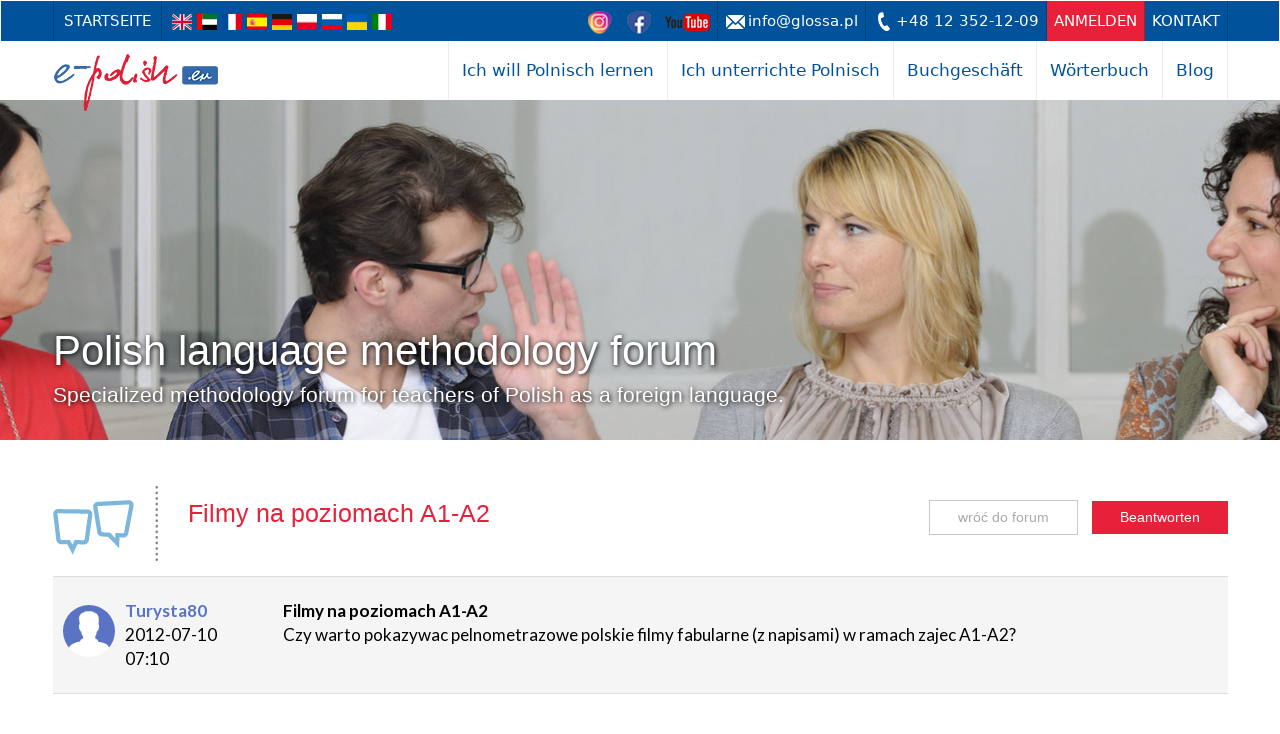

--- FILE ---
content_type: text/html; charset=utf-8
request_url: https://e-polish.eu/de/forum_metodyczne/filmy_na_poziomach_a1_a2
body_size: 6451
content:
<!DOCTYPE html><html lang="de"><head><meta charset="utf-8"/><meta http-equiv="X-UA-Compatible" content="IE=edge"/><meta name="viewport" content="width=device-width, initial-scale=1"/><meta name="keywords" content="/*forum html keywords*/"/><meta name="author" content="SJO Glossa"/><link rel="icon" href="/favicon.ico?474"/><link rel="alternate" href="/polish-language-methodology-forum-for-teachers/filmy_na_poziomach_a1_a2" hreflang="en"/><link rel="alternate" href="/ar/forum-metodyczne-dla-nauczycieli-jezyka-polskiego-jako-obcego/filmy_na_poziomach_a1_a2" hreflang="ar"/><link rel="alternate" href="/fr/forum_metodyczne/filmy_na_poziomach_a1_a2" hreflang="fr"/><link rel="alternate" href="/es/forum_metodyczne/filmy_na_poziomach_a1_a2" hreflang="es"/><link rel="alternate" href="/forum-metodyczne-dla-nauczycieli-jezyka-polskiego-jako-obcego/filmy_na_poziomach_a1_a2" hreflang="pl"/><link rel="alternate" href="/ru/forum_metodyczne/filmy_na_poziomach_a1_a2" hreflang="ru"/><link rel="alternate" href="/ua/forum-metodyczne-dla-nauczycieli-jezyka-polskiego-jako-obcego/filmy_na_poziomach_a1_a2" hreflang="uk-ua"/><link rel="alternate" href="/it/forum-metodyczne-dla-nauczycieli-jezyka-polskiego-jako-obcego/filmy_na_poziomach_a1_a2" hreflang="it"/><title>Metodyka nauczania języka polskiego (PL): Filmy na poziomach A1-A2</title><link href="/lib/bootstrap-3.3.6-dist/css/bootstrap.min.css" rel="stylesheet"/><link href="/lib/lightbox2-master/css/lightbox.css" rel="stylesheet"/><link href="/theme/glossa.css?474" rel="stylesheet"/><link href="/theme/glossa-ep.css?474" rel="stylesheet"/><link rel="canonical" href="http://e-polish.eu/de/forum_metodyczne/filmy_na_poziomach_a1_a2"/><link rel="stylesheet" href="//cdnjs.cloudflare.com/ajax/libs/morris.js/0.5.1/morris.css"><!--[if lt IE 9]><script src="https://oss.maxcdn.com/html5shiv/3.7.2/html5shiv.min.js"></script><script src="https://oss.maxcdn.com/respond/1.4.2/respond.min.js"></script><![endif]--><meta name="facebook-domain-verification" content="qfr1lnd5luvp6aqr355c2awyufser0"/><!-- Google Tag Manager -->
<script>(function(w,d,s,l,i){w[l]=w[l]||[];w[l].push({'gtm.start':
new Date().getTime(),event:'gtm.js'});var f=d.getElementsByTagName(s)[0],
j=d.createElement(s),dl=l!='dataLayer'?'&l='+l:'';j.async=true;j.src=
'https://www.googletagmanager.com/gtm.js?id='+i+dl;f.parentNode.insertBefore(j,f);
})(window,document,'script','dataLayer','GTM-K3PLSC54');</script>
<!-- End Google Tag Manager --></head><body class="portal53"><!-- Google Tag Manager (noscript) -->
<noscript><iframe src="https://www.googletagmanager.com/ns.html?id=GTM-K3PLSC54" height="0" width="0" style="display:none;visibility:hidden"></iframe></noscript>
<!-- End Google Tag Manager (noscript) --><nav class="navbar"><div class="section-first-menu"><div class="container"><div class="navbar-header"><a class="navbar-home" href="https://e-polish.eu/polnisch-fuer-auslaender">Startseite</a><ul class="languages"><li><a href="/polish-language-methodology-forum-for-teachers/filmy_na_poziomach_a1_a2" hreflang="en" title="English"><img src="/theme/img/flags/en.png" alt="English"/></a></li><li><a href="/ar/forum-metodyczne-dla-nauczycieli-jezyka-polskiego-jako-obcego/filmy_na_poziomach_a1_a2" hreflang="ar" title="arabski"><img src="/theme/img/flags/ar.png" alt="arabski"/></a></li><li><a href="/fr/forum_metodyczne/filmy_na_poziomach_a1_a2" hreflang="fr" title="Français"><img src="/theme/img/flags/fr.png" alt="Français"/></a></li><li><a href="/es/forum_metodyczne/filmy_na_poziomach_a1_a2" hreflang="es" title="español"><img src="/theme/img/flags/es.png" alt="español"/></a></li><li><a href="/de/forum_metodyczne/filmy_na_poziomach_a1_a2" hreflang="de" title="deutsch"><img src="/theme/img/flags/de.png" alt="deutsch"/></a></li><li><a href="/forum-metodyczne-dla-nauczycieli-jezyka-polskiego-jako-obcego/filmy_na_poziomach_a1_a2" hreflang="pl" title="polski"><img src="/theme/img/flags/pl.png" alt="polski"/></a></li><li><a href="/ru/forum_metodyczne/filmy_na_poziomach_a1_a2" hreflang="ru" title="Русский"><img src="/theme/img/flags/ru.png" alt="Русский"/></a></li><li><a href="/ua/forum-metodyczne-dla-nauczycieli-jezyka-polskiego-jako-obcego/filmy_na_poziomach_a1_a2" hreflang="ua" title="український"><img src="/theme/img/flags/ua.png" alt="український"/></a></li><li><a href="/it/forum-metodyczne-dla-nauczycieli-jezyka-polskiego-jako-obcego/filmy_na_poziomach_a1_a2" hreflang="it" title="Italiano"><img src="/theme/img/flags/it.png" alt="Italiano"/></a></li></ul></div><div class="navbar-nav"><ul class="nav navbar-nav"><li class="icon"><a href="https://www.instagram.com/glossa_pls/" target="_blank"><img src="/theme/img/sm/instagram23.png"/></a></li><li class="icon"><a href="https://www.facebook.com/glossa.sofl/" target="_blank"><img src="/theme/img/sm/facebook23.png"/></a></li><li class="icon"><a href="https://www.youtube.com/epolisheu" target="_blank"><img src="/theme/img/sm/youtube23.png"/></a></li><li><a href="mailto:info@glossa.pl" class="email">info@glossa.pl</a></li><li><a href="tel:+48 12 352-12-09" class="phone">+48 12 352-12-09</a></li><li><a href="https://e-polish.eu/de/login" accesskey="l" class="my-account" data-title-1="anmelden" data-title-2="Mein Konto" data-url-1="https://e-polish.eu/de/login" data-url-2="https://e-polish.eu/my">anmelden</a></li><li><a href="https://e-polish.eu/kontakt-mit-e-polish.eu">Kontakt</a></li></ul></div></div></div><div class="container section-second-menu"><div class="navbar-header"><button type="button" class="navbar-toggle collapsed">menu</button><a class="navbar-brand" href="https://e-polish.eu/polnisch-fuer-auslaender"><img src="/theme/53/header-logo.png" alt="Szkoła języka polskiego – Glossa" height="59" width="166"/></a> </div><div><ul class="nav navbar-nav"><li class="dropdown multi"><a href="#" class="dropdown-toggle" data-toggle="dropdown" role="button" aria-haspopup="true" aria-expanded="false">Ich will Polnisch lernen</a><ul class="dropdown-menu multi-column columns-4 l"><div class="row"><div class="col-sm-4"><ul class="multi-column-dropdown"><li class="dropdown-header">Polnisch lernen online</li><li><a href="https://e-polish.eu/onlinekurse-fuer-polnisch">Onlinekurse für Polnisch</a></li><li><a href="https://e-polish.eu/online-einzelstunden-lerne-polnisch-ohne-das-haus-zu-verlassen">Online-Einzelstunden</a></li><li><a href="https://e-polish.eu/de/slownik_info">Multimediale Wörterbuch</a></li><li><a href="https://e-polish.eu/de/opinie_studentow">Schülerbewertungen</a></li></ul></div><div class="col-sm-4"><ul class="multi-column-dropdown"><li class="dropdown-header">Polnischkurse in Polen</li><li><a href="https://e-polish.eu/sprachschule-fuer-polnisch-krakau">Sprachschule für Polnisch</a></li><li><a href="https://e-polish.eu/intensivkurs-der-polnischen-sprache">Polnischkurse</a></li><li><a href="https://e-polish.eu/polnischunterricht-auch-ohne-lehrer-krakau">Ausflüge, Workshops, Begegnungen...</a></li><li></li><li><a href="https://e-polish.eu/de/pytania_i_odpowiedzi_2">FAQ dla studentów platforma e-polish.eu</a></li></ul></div><div class="col-sm-4"><ul class="multi-column-dropdown"><li class="dropdown-header">&nbsp;</li><li><a href="https://e-polish.eu/teste-dein-polnisch">Teste dein Polnisch!</a></li><li><a href="https://e-polish.eu/de/forum_dyskusyjne">Diskussionsforum der polnischen Sprache</a></li></ul></div></div></li></ul></li><li class="dropdown"><a href="#" class="dropdown-toggle" data-toggle="dropdown" role="button" aria-haspopup="true" aria-expanded="false">Ich unterrichte Polnisch</a><ul class="dropdown-menu"><li><a href="https://e-polish.eu/de/platforma_e-polish.eu">E-polish.eu platform</a></li><li><a href="https://e-polish.eu/de/nauczanie_on-line">Teaching Polish online</a></li><li><a href="https://e-polish.eu/de/przykladowe_materialy">Examples of online materials</a></li><li><a href="https://e-polish.eu/de/wersja_demo">Demoversion e-polish.eu</a></li><li><a href="https://sklep.e-polish.eu/en/trainings/">Trainings and conferences on methods of teaching Polish as a foreign language</a></li><li><a href="https://e-polish.eu/de/forum_metodyczne">Polish language methodology forum</a></li><li><a href="https://e-polish.eu/de/forum_e-polish.eu_dla_nauczycieli">Forum e-polish.eu for teachers</a></li><li><a href="/blog/category/dla-nauczyciela-jezyka-polskiego-dla-obcokrajowcow/">Blog dla nauczycieli jpjo</a></li><li><a href="https://e-polish.eu/de/faq_platforma_e-polish.eu">FAQ</a></li></ul></li><li><a class="external-shop" href="https://sklep.e-polish.eu/en/home-2/">Buchgeschäft</a></li><li><a href="https://woerterbuch.e-polish.eu/">Wörterbuch</a></li><li><a href="/blog">Blog</a></li><li role="presentation" class="dropdown more" style="display:none;"><a class="dropdown-toggle" data-toggle="dropdown" href="#" role="button" aria-haspopup="true" aria-expanded="false"><span class="caret"></span></a><ul class="dropdown-menu dropdown-menu-right"></ul></li>
</ul></div> </div></nav><div class="section-image"><div class="bg" style="background-image: url(/foto/53/00111980-f3000x340.jpeg);"></div><img src="/foto/53/00111980.jpeg" alt="" height="340" style="min-height:340px;"><div class="container"><h1>Polish language methodology forum<small><br/>Specialized methodology forum for teachers of Polish as a foreign language.</small></h1></div></div>
<div class="section-content"><div class="container"><div class="section-content"><img src="/theme/53/forum/forum_icon.png" style="float:left;margin:6px 30px 15px 0;"/><meta name="description" content="Czy warto pokazywac pelnometrazowe polskie filmy fabularne (z napisami) w ramach zajec A1-A2?"/><div class="forum-buttons"><a href="/de/forum_metodyczne" class="button">wróć do forum</a><a href="https://e-polish.eu/lector/#forum/thread/518%23forum/answer/518" class="button button2">Beantworten</a></div><h4>Filmy na poziomach A1-A2</h4><table class="table table-forum"><col style="width:220px;"/><col style="width:auto;"/><tbody><tr class="first row-2"><td class="user"><span class="img-unknown"></span><div><strong>Turysta80</strong><br/>2012-07-10<br/>07:10</div></td><td><strong>Filmy na poziomach A1-A2</strong><br/>Czy warto pokazywac pelnometrazowe polskie filmy fabularne (z napisami) w ramach zajec A1-A2?</td></tr><tr class="row-0"><td class="user"><img src="https://e-polish.eu/user/picture/3162" alt="istempek"/><div><strong>istempek</strong><br/>2012-07-18<br/>16:43</div></td><td>Na pewno pełnometrażowy film będzie stratą czasu, ale dobrze wybrane fragmenty z przygotowanym słownictwem i ćwiczeniami dodatkowymi mogą zdecydowanie uatrakcyjnić zajęcia. To mogą być bardzo krótkie sekwencje. <br/>Natomiast do obejrzenia całego filmu, warto zachęcić studentów po zajęciach, w ich wolnym czasie.<br/>Iwona</td></tr><tr class="row-1"><td class="user"><img src="https://e-polish.eu/user/picture/14017" alt="agolagro"/><div><strong>agolagro</strong><br/>2012-10-24<br/>19:27</div></td><td>Zdecydowanie tak, nalezaloby wybrac jakis fragment, charakterystyczny ( w przypadku komedii - smieszny, kryminalu - suspens) etc co byloby punktem wyjsciowym natomiast dodatkowo zachecilo uczniow do obejrzenia calosci w domu)</td></tr></tbody></table></div></div></div><div class="section-opinions" data-opinions-group=""><div class="container"><div><a href="#" rel="prev" alt="poprzednia opinia">‹</a><a href="#" rel="next" alt="następna opinia">›</a></div><div class="row"><div class="col-sm-4 foto"><img src="/foto/53/00152980.jpeg" alt="Nauka polskiego Rosa"></div><div class="col-sm-8 description"><h6>Rosa</h6><strong>Barcelona (Hiszpania)</strong><p class="text">To rzeczywiście działa! Świetna jest także konwencja kursu - coraz bardziej wciągam się w akcję i zaprzyjaźniam z bohaterami, a przy okazji wydaje mi się, że coraz lepiej rozumiem i mówię po polsku. Mój nauczyciel polskiego także jest zaskoczony moimi postępami ;-)</p><p><a href="/de/opinie_studentow" rel="more">więcej</a></p></div></div></div></div><div class="section-contact" id="section-contact"><div class="container"><h5>Hast du noch Fragen? <small>Füll das Formular aus oder ruf uns an:</small></h5><form class="row" novalidate><div class="col-md-7 col-sm-10 form-fields"> <div class="row row-name"><div class="col-sm-6"><label for="contact-name">Vorname:</label><input id="contact-name" name="firstName" class="form-control" type="text"/></div><div class="col-sm-6"><label for="contact-surname">Nachname:</label><input id="contact-surname" name="surname" class="form-control" type="text"/></div></div><div class="row"><div class="col-sm-4"><label for="contact-email">E-mail:</label><input id="contact-email" name="email" class="form-control" type="email"/></div><div class="col-sm-4"><label for="contact-phone">Telefon:</label><input id="contact-phone" name="phone" class="form-control" type="tel"/></div><div class="col-sm-4"><label for="contact-nationality">Nationalität:</label><input id="contact-nationality" name="nationality" class="form-control" type="text"/></div></div><div class="row"><div class="col-sm-12"><label for="contact-message">Deine Nachricht:</label><textarea id="contact-message" name="message" class="form-control" rows="12" required></textarea></div></div><div class="row"><div class="col-sm-12"><label class="checkbox-inline"><input name="newsletter" type="checkbox"/>Zapisz się do Newslettera i otrzymuj darmową dawkę wiedzy oraz informacje o aktualnych promocjach.</label></div><div class="col-sm-12"><label class="checkbox-inline"><input name="accept" type="checkbox"/>Wyrażam zgodę na przechowywanie i przetwarzanie moich danych osobowych przez SJO GLOSSA (zgodnie z Ustawą z dnia 29.08.1997 roku o Ochronie Danych Osobowych; tekst jednolity: Dz. U. z 2002r. Nr 101, poz. 926 ze zm.) oraz otrzymywanie drogą elektroniczną na podany adres e-mail informacji handlowych dotyczących usług i produktów SJO GLOSSA</label></div></div></div><div class="col-md-5  col-sm-2 right form-button"> <button type="submit">Senden</button></div></form></div></div>
<footer class="section-footer"><div class="container"><div class="row"><div class="col-sm-2 col-xs-6"><h6>Ich will Polnisch lernen!</h6><ul><li><span>Polnisch lernen online</span><ul><li><a href="https://e-polish.eu/onlinekurse-fuer-polnisch">Onlinekurse für Polnisch</a><ul><li><a href="https://e-polish.eu/polnischsprachkurs-niveau-a1-a2-polnisch-fuer-anfaenger">KURS - POLSKI krok po kroku 1</a></li><li><a href="https://e-polish.eu/polnischsprachkurs-niveau-a2-b1">KURS - POLSKI krok po kroku 2</a></li><li><a href="https://e-polish.eu/de/wersja_demo">Demoversion e-polish.eu</a></li></ul></li><li><a href="https://e-polish.eu/online-einzelstunden-lerne-polnisch-ohne-das-haus-zu-verlassen">Online-Einzelstunden</a></li><li><a href="https://e-polish.eu/de/opinie_studentow">Schülerbewertungen</a></li><li><a href="https://e-polish.eu/de/wymagania_techniczne">Technische Voraussetzungen</a></li></ul></li><li><span>Polnischkurse in Polen</span><ul><li><a href="https://e-polish.eu/sprachschule-fuer-polnisch-krakau">Sprachschule für Polnisch</a></li><li><a href="https://e-polish.eu/intensivkurs-der-polnischen-sprache">Polnischkurse</a></li><li><a href="https://e-polish.eu/polnischunterricht-auch-ohne-lehrer-krakau">Ausflüge, Workshops, Begegnungen...</a></li></ul></li><li><a href="https://e-polish.eu/teste-dein-polnisch">Teste dein Polnisch!</a></li><li><a href="https://e-polish.eu/de/forum_dyskusyjne">Diskussionsforum der polnischen Sprache</a></li></ul></div><div class="col-sm-2 col-xs-6"><h6>Ich unterrichte Polnisch</h6><ul><li><a href="https://e-polish.eu/de/platforma_e-polish.eu">E-polish.eu platform</a></li><li><a href="https://e-polish.eu/de/nauczanie_on-line">Teaching Polish online</a></li><li><a href="https://e-polish.eu/de/przykladowe_materialy">Examples of online materials</a></li><li><a href="https://e-polish.eu/de/wersja_demo">Demoversion e-polish.eu</a></li><li><a href="https://e-polish.eu/de/forum_metodyczne">Polish language methodology forum</a></li><li><a href="https://sklep.e-polish.eu/en/trainings/">Trainings and conferences on methods of teaching Polish as a foreign language</a></li><li><a href="https://e-polish.eu/de/faq_nauczanie_online">Teaching Polish online - Q&amp;A</a></li><li><a href="https://e-polish.eu/de/faq_platforma_e-polish.eu">FAQ</a></li><li><a href="https://e-polish.eu/de/wymagania_techniczne">Technische Voraussetzungen</a></li></ul></div><div class="col-sm-2 col-xs-6"><h6>Buchgeschäft</h6><ul><li><a href="http://&lt;p&gt;Trag dich für unseren Newsletter ein, um aktuelle Informationen zu neuen Publikationen zu bekommen!&lt;/p&gt;">Onlineshop</a></li><li><a href="https://e-polish.eu/lehrbuecher-fuer-polnisch-fuer-auslaender">Weitere Lehrbücher</a></li><li><a href="https://e-polish.eu/buecher-polnisch-fuer-auslaender">Bücher – Polnisch für Ausländer</a></li><li><a href="https://e-polish.eu/lehrmaterialien-polnisch-fuer-auslaender">Lehrmaterialien Polnisch für Ausländer</a></li></ul><h6><a href="https://e-polish.eu/polnisch-lernen-polnisch-sprachschule-polnisch-als-fremdsprache">Polnisch lernen mit Glossa (Krakau, Polen)</a></h6><h6><a href="https://e-polish.eu/polnische-sprache-polnische-sprachkurs-polnischunterricht-polnisch-fuer-anfaenger">Polnische sprache, Polnische sprachkurs</a></h6><h6><a href="https://woerterbuch.e-polish.eu/">Wörterbuch</a></h6><h6><a href="https://e-polish.eu/kontakt-mit-e-polish.eu">Kontakt</a></h6><h6><a href="https://e-polish.eu/de/login">LOG IN or sign up...</a></h6><h6><a href="https://e-polish.eu/de/polityka_prywatnosci" rel="privacy-policy">Privacy Policy</a></h6><h6><a href="#" class="gl-cmp-change-settings">Cookie-Einstellungen</a></h6><h6><a href="https://e-polish.eu/de/mapa-witryny">Site map</a></h6></div><div class="col-sm-1 col-xs-6"></div><div class="col-sm-3 col-xs-6"><img src="/theme/img/home/footer-logo-alpha.png" alt="" class="logo"/><address>Szkoła Języków Obcych GLOSSA<br/>ul. Józefa Dietla 103, 31-031 Kraków</address></div><div class="col-sm-2 col-xs-6"><a href="https://www.facebook.com/glossa.sofl" class="social-button" target="_blank"><img src="/theme/img/home/button-facebook.png" alt="Znajdź nas na Facebooku"/></a><a href="https://www.youtube.com/@epolisheu" class="social-button" target="_blank"><img src="/theme/img/home/button-youtube.png" alt="Znajdź nas na YouTube"></a></div></div></div></footer><footer class="section-copyright"><div class="container">© 1997–2026 Szkoła Języków Obcych GLOSSA</div></footer><footer class="section-ue"><div class="container"><img src="//e-polish.eu/static/images/main/innovative.jpg"/><img src="//e-polish.eu/static/images/main/polish-courses.jpg"/><img src="//e-polish.eu/static/images/main/ue-flag.jpg"/><p>Projekt „Wdrożenie Planu Rozwoju Eksportu” współfinansowany ze środków Europejskiego Funduszu Rozwoju Regionalnego w ramach Programu Operacyjnego Innowacyjna Gospodarka. Dotacje na innowacje. Inwestujemy w waszą przyszłość.</p></div></footer><script type="text/javascript">PORTAL_ID = 53;</script><script src="https://ajax.googleapis.com/ajax/libs/jquery/1.11.3/jquery.min.js"></script><script src="https://api.glossa.pl/register/register.js?474"></script><script src="/lib/bootstrap-3.3.6-dist/js/bootstrap.min.js"></script><script src="/js/glossa.js?474"></script><script src="/lib/lightbox2-master/js/lightbox.js"></script><link rel="stylesheet" href="/lib/leaflet/leaflet.css"><link rel="stylesheet" href="/lib/leaflet/MarkerCluster.css"><link rel="stylesheet" href="/lib/leaflet/MarkerCluster.Default.css"><script src="//cdnjs.cloudflare.com/ajax/libs/raphael/2.1.0/raphael-min.js"></script><script src="//cdnjs.cloudflare.com/ajax/libs/morris.js/0.5.1/morris.min.js"></script><script src="/js/register.js?474"></script><script src="/js/shop.js?474"></script><script type="text/javascript">GlossaRegister.init(PORTAL_ID);</script><script src="https://api.glossa.pl/cmp/cmp.js" async></script><script src="https://api.glossa.pl/newsletter/popup.js?474"></script></body></html>

--- FILE ---
content_type: text/plain; charset=utf-8
request_url: https://e-polish.eu/session/info
body_size: -89
content:
{"logged":false,"userID":null,"login":null,"img":null,"timestamp":"false"}

--- FILE ---
content_type: application/javascript
request_url: https://e-polish.eu/lector/js/e-polish.js?395
body_size: 95918
content:
function epolish() {};

var modalType = '';

Object.defineProperty(epolish, "HOST", {value: "e-polish.eu", writable: false, enumerable: true, configurable: true});
Object.defineProperty(epolish, "PROTOCOL", {value: "https", writable: false, enumerable: true, configurable: true});
Object.defineProperty(epolish, "PATH", {value: "/system", writable: false, enumerable: true, configurable: true});
Object.defineProperty(epolish, "APATH", {value: epolish.PROTOCOL + "://" + epolish.HOST + "/system", writable: false, enumerable: true, configurable: true});
Object.defineProperty(epolish, "POSTFIX", {value: "?18", writable: false, enumerable: true, configurable: true});
Object.defineProperty(epolish, "PATH_PA", {value: "/panelAdministracyjny", writable: false, enumerable: true, configurable: true});

epolish.onHashChange = function () {
    if (epolish.onHashChange.disabled) {
        epolish.onHashChange.disabled = false;
        return;
    }; // if

    if (!$("body").hasClass("epolish2") && !$("body").hasClass("epolish3")) {
        return;
    }; // if

    // ukrycie menu mobilnego
    $("#navbar").collapse('hide');

    var hash = window.location.hash;
    (hash[0] == "#") && (hash = hash.substr(1));
    hash = hash.replace("%23", '#');

    var pos = hash.indexOf("#");
    if (pos != -1) {
        epolish.openAfterLoad = hash.substr(pos);
        hash = hash.substr(0, pos);
        window.location.hash = hash;
        return;
    }; // if

    if (hash == "") {
        var url = $("body").attr("data-index");
        !url && (url = "account/hello");

        hash = url;
        window.location.hash = hash;
        return;
    }; // if

    var p = hash.split('/');

    var url = epolish.PATH + "/obj/" + p.join('/') + window.location.search;
    epolish.load(url);

    if (typeof(SS2Preview) === 'function') {
        SS2Preview.close();
    }; // if

}; // epolish.onHashChange

epolish.dragDialogCallback = function(e,ui){
    ui.position.top = Math.min($(window).height() - 100, ui.position.top);
    ui.position.top = Math.max(0, ui.position.top);
    ui.position.left = Math.min($(window).width() - 100, ui.position.left);
    //ui.position.left = Math.max(100 - ui.helper.width(), ui.position.left);
}; // epolish.dragDialogCallback

epolish.onLoad = function (data) {
    if (typeof(data) == "string") {
        data = JSON.parse(data);
    }; // if

    var container = epolish.load.container ? epolish.load.container : $("#content");

    if (data.redirect) {
        epolish.afterLoad(data);

        var url = data.redirect;

        if (data.redirectMode) {
            epolish.window(url, data.redirectMode);
        } // else if
        else if (url.indexOf('/___newWindow') > 0) {
            url = url.substr(0, url.indexOf('/___newWindow'));
            window.open(url, '_blank');
        } // else if
        else if (url[0] == "/" || url.match(/^https?:/)) {
            epolish.unloading = true;
            window.location = url;
            return;
        } // else if
        else {
            (url[0] == "#") && (url = epolish.PATH + '/obj/' + url.substr(1));
            if (container.prop("id")) {
                if (window.location.hash == data.redirect) {
                    epolish.onHashChange();
                } // if
                else {
                    window.location.replace(data.redirect);
                    // window.location.hash = data.redirect;
                }; // else
            } // if
            else {
                epolish.load(url, container);
            }; // else
            return;
        }; // else
    }; // if

    var modal = container.closest(".modal");
    (!modal.length) && (modal = null);

    if (data.onClose && modal) {
        modal.find("button.close").on("click.onclose", function () {
            if (data.onClose[0] == "/") {
                window.location = data.onClose;
            } // if
            else {
                epolish.load(data.onClose, container);
            }; // else
            return false;
        });
    } // if
    else if (modal) {
        modal.find("button.close").off("click.onclose");
    }; // elseif

    var restorePosition = false;
    if (modal && data.modalSize == 'medium') {
        !container.closest(".modal-dialog").hasClass("modal-md") && (restorePosition = true);
        container.closest(".modal-dialog").removeClass("modal-lg").removeClass("modal-exercise").addClass("modal-md");
    } // if
    else if (modal && data.modalSize == 'small') {
        !container.closest(".modal-dialog").hasClass("modal-sm") && (restorePosition = true);
        container.closest(".modal-dialog").removeClass("modal-lg").removeClass("modal-exercise").addClass("modal-sm");
    } // else if
    else if (modal && data.modalSize == 'fs') {
        container.closest("[role=dialog]").addClass("dialog-fs");
    } // else if
    else if (modal && data.modalSize == 'exercise') {
        !container.closest(".modal-dialog").hasClass("modal-exercise") && (restorePosition = true);
        container.closest(".modal-dialog").removeClass("modal-lg").removeClass("modal-sm").addClass("modal-exercise");
    } // else if
    else if (modal && data.modalSize == "normal") {
        container.closest(".modal-dialog").removeClass("modal-lg modal-sm modal-sm epolish").addClass("modal-lg");
        container.closest(".modal").removeClass("epolish");
    } // else if
    else if (modal && (""+data.modalSize).match(/\bepolish-grupa\b/)) {
        container.closest(".modal").addClass('epolish-grupa dialog-fs');
    } // else if
    else if (modal && (""+data.modalSize).match(/\bepolish-student\b/)) {
        container.closest(".modal").addClass('epolish-student dialog-fs');
//        container.closest(".modal-dialog").removeClass("modal-lg modal-md modal-sm modal-exercise");
    } // else if
    else if (modal && (""+data.modalSize).match(/\bmodal-no-padding\b/)) {
        container.closest(".modal").addClass('modal-no-padding');
        (""+data.modalSize).match(/\bfs\b/) && container.closest(".modal").addClass('dialog-fs');
    } // else if
    else if (modal) {
        container.closest(".modal-dialog").is(".modal-exercise,.modal-fs,.modal-md,.modal-sm") && (restorePosition = true);
        container.closest(".modal-dialog").removeClass("modal-sm").removeClass("modal-md").removeClass("modal-exercise").addClass("modal-lg");
    }; // else

    // Usunięcie klasy epolish, żeby prawidłowo generowało niższy nagłówek w małych modalach
    var wDialog = container.closest(".modal-dialog");
    if(!($(wDialog).hasClass('modal-fs') || $(wDialog).hasClass('modal-lg'))) {
        $(wDialog).parent().removeClass('epolish');
    }

    var bookmarks = !data.options || data.options.bookmark === undefined || !!data.options.bookmark;
    var c = modal ? container.closest(".modal-dialog") : container;
    bookmarks ? c.removeClass("bookmark-disabled") : c.addClass("bookmark-disabled");

    if (modal && data.options && data.options.noClose) {
        container.closest(".modal-dialog").find(".modal-header button.close").hide();
    } // if
    else {
        container.closest(".modal-dialog").find(".modal-header button.close").show();
    }; // else

    if (data.close && modal /*container.attr("id") != "content"*/) {
        container.closest(".modal").modal("hide");
        $(document.body).removeClass("ep-loading");
    } // if
    else {
        container.html(data.html);

        if (container.find("form.wizard").length) {
            container.closest(".modal.epolish").removeClass("epolish");
        }; // if

        if (container.hasClass("modal")) {
            var z = 3000;
            0&&$('.modal').each(function(){//STOP:z-index
                try {
                    var zz = parseInt(this.style.zIndex) + 1;
                    if (zz > z) {
                        z = zz;
                    }; // if
                } // try
                catch (e) {
                }; // catch
            });

            container.modal();

            if (data.modalSize == 'fs' || (""+data.modalSize).match(/\bfs\b/)) {
                //w.css({zIndex: z + 1, pading: 0, top: ""});
            } // if
            else {
                //w.css({zIndex: z + 1, top: "auto", left: "auto", bottom: "auto", right: "auto", pading: 0});
                container.draggable && container.draggable({
                    handle: ".modal-header",
                    drag: epolish.dragDialogCallback,
                });
            }; // else
        }; // if

        var w = container.closest("div[role=dialog]");
        if (w.length) {
            var newWindow = !w.hasClass("in");

            w.find(".ep-main,.ep-fixed").removeClass("ep-main ep-fixed");

            var title = w.find("h4.modal-title");
            var h = container.find("h1");
            if (title.length) {
                if (h.length) {
                    title.html(h.html());
                    title.attr("title", h.attr("title"));
                    h.remove();
                }
                // Dodanie logotypu e-polish.eu
                var titleParents = title.parentsUntil('.modal');
                if ($(titleParents[titleParents.length - 1]).parent().hasClass('epolish')) {
                    //title.html(title.html() + '<span class="epolish-logo"></span>');
                    title.parent().find(".epolish-logo").remove();
                    title.parent().append('<span class="epolish-logo" data-x="1"></span>');
                }
            }; // if

            // Ukrycie standardowego 'x' zamykania
            w.find('.modal-header>.close>span').text('');

            var sf = container.find("form.top-search-form");
            if (title.length && sf.length) {
                title.parent().append(sf);
                sf.trigger("epolish:search:init");
                title.closest(".modal-header").css("overflow","visible");
            }; // if

            if (newWindow) {
                var winCount = $('.modal.in').length + 1;
                var z = 3000; // + winCount + 200;

                0&&$('.modal').each(function() {//STOP:z-index
                    var i = parseInt($(this).css("zIndex"), 10);
                    if (i > z) {
                        z = i;
                    }; // if
                }); // each

                w.modal();

                /*
                w.css({zIndex: z + 1, top: "auto", left: "auto", bottom: "auto", right: "auto", pading: 0});
                w.draggable && w.draggable({handle: ".modal-header"});
                */
                w.css({border: '2px solid #4f66a8'});
                if (data.modalSize == 'fs' || (""+data.modalSize).match(/\bfs\b/)) {
                    w.css({/*zIndex: z + 1, */pading: 0});//STOP:z-index
                } // if
                else {
                    w.css({/*zIndex: z + 1, */top: "auto", left: "auto", bottom: "auto", right: "auto", pading: 0});//STOP:z-index
                    w.draggable && w.draggable({handle: ".modal-header", drag: epolish.dragDialogCallback});
                }; // else

                // if ($(window).height() < )
                if (data.modalSize != 'fs' && !(""+data.modalSize).match(/\bfs\b/)) {
                    var left = $(window).width() / 2 - w.width() / 2;
                    var top = $(window).height() / 2 - w.height() / 2;

                    if (!data.modalSize || (data.modalSize != 'medium' && data.modalSize == 'small')) {
                        top = 0;
                    }; // if


                    // var left = $(document).width() / 2 - w.width() / 2 + 20 * (winCount - 1);
                    // var top = 30 + 30 * (winCount - 1);
                    w.css({left:left+"px",top:top+"px"});
                }; // if

                container.trigger("epolish:loaded");

                w.find(".modal-content").mousedown(function () {
                    var w = $(this).closest(".modal");
                    var z = 0;
                    0&&$('.modal').each(function() {//STOP:z-index
                        var i = parseInt($(this).css("zIndex"), 10);
                        if (i > z) {
                            z = i;
                        }; // if
                    }); // each

                    if (parseInt(w.css("zIndex"), 10) < z) {
                        //w.css({zIndex: z + 1});//STOP:z-index
                    }; // if
                });
                // Umieszczenie inputów godziny
                $('.input-text-hour').each(function() {
                    var tParent = $(this).parent();
                    var elName = $(this).attr('name');
                    var containerId = elName + '_container';
                    var container = $('<div id="' + containerId + '" class="formInput-container short120">' + $(tParent).html() + '<span id="' + containerId + '_bg" class="formInput-container-hourBg"><span class="input-text-position"></span></span><a class="arrow-up" onclick="inputHourValueUp(\'' + elName + '\'); return false;"></a><a class="arrow-down" onclick="inputHourValueDown(\'' + elName + '\'); return false;"></a></div>');
                    $(this).replaceWith($(container)[0].outerHTML);
                    var t = $('#' + containerId + ' input')[0];
                    var bgt = $('#' + containerId + '_bg .input-text-position');
                    $(t).attr('type', 'hidden');
                    $(bgt).text($(t).val() + ':00');
                });
                // Umieszczenie inputów numerycznych
                $('.input-type-number').each(function() {
                    var tParent = $(this).parent();
                    var elName = $(this).attr('name');
                    // Ostylowane dla type: seconds
                    var elType = $(this).attr('type');
                    $(this).attr('type', 'number');
                    var containerId = elName+'_container';
                    var container = $('<span class="fe-inline"><div id="'+containerId+'" class="formInput-container short100"><span id="'+containerId+'_bg" class="formInput-container-'+elType+'Bg"><span class="input-text-position"></span></span><a class="arrow-up" onclick="inputNumberUp(\''+elName+'\'); return false;"></a><a class="arrow-down" onclick="inputNumberDown(\''+elName+'\'); return false;"></a>'+$(tParent).html()+'</div><span class="input-after"> s</span></span>');
                    $(tParent).replaceWith($(container)[0].outerHTML);
                    var t = $('#'+containerId+' input')[0];
                    var bgt = $('#'+containerId+'_bg .input-text-position');
                    $(t).attr('type', 'hidden');
                    $(bgt).text($(t).val());
                });

                $(window).resize();
            } // if
            else {
                container.trigger("epolish:loaded");
            }; // else

            if (restorePosition && !newWindow) {
                var winCount = $('.modal.in').length + 1;
                var left = $(document).width() / 2 - w.width() / 2 + 20 * (winCount - 1);
                var top = 30 + 30 * (winCount - 1);
                w.css({left:left+"px",top:top+"px"});
            }; // if
        } // if
        else {
            container.trigger("epolish:loaded");
        }; // else
    }; // if

    container.find("[autofocus]").first().focus();

    if (epolish.load.container && epolish.load.container.prop("id") == "content") {
        var title = epolish.load.container.find("h1").first().text();
        document.title = (title ? title + " – " : "") + "e-polish.eu";

        try {
            var menu = epolish.load.url;
            menu = menu.replace(/^.*\/obj\//, "").replace(/\/.*$/,"");

            $("body>header .navbar-nav>li>a").each(function () {
                var li = $(this).closest("li");
                li.removeClass("active");

                var s = this.getAttribute("href");
                if (s) {
                    s = s.replace(/^#/, '');
                    (s == menu) && li.addClass("active");
                }; // if
            });
        } // try
        catch (e) {
            console.log(e);
        }; // catch

        $("body").attr("data-path", data.path);
    }; // if

    epolish.afterLoad(data);

    epolish.load.container = null;
    try {
        $('[data-toggle="popover"]').attr("tabindex","-1").popover({trigger: "focus"});
        $('[data-toggle="tooltip"]').tooltip();
    } // try
    catch (e) {
    }; // catch

    if (epolish.openAfterLoad !== undefined && epolish.openAfterLoad) {
        epolish.window(epolish.openAfterLoad, "modal");
        epolish.openAfterLoad = null;
    }; // if
}; // function epolish.onLoad

epolish.onLoadError = function (data) {
    /*
    data.error && $.growl.error({ title: data.title, message: data.error });
    data.warning && $.growl.warning({ title: data.title, message: data.warning });
    data.notice && $.growl.notice({ title: data.title, message: data.notice });
    console.trace();console.log(this);console.log(data);
    */
    if (!epolish.unloading) {
        console.log(data.responseText);
        $.growl.error({ title: "e-polish.eu", message: "Błąd ładowania strony." });
    }; // if
    // epolish.onLoadError
    // epolish.load.container

    epolish.waiting(false, $("body"));
    $(document.body).removeClass("ep-loading");
}; // function epolish.onLoadError

epolish.waiting = function (start, container) {
    if (start === undefined || start) {
        $(container).find(".bg").remove();
        var $bg = $("<div></dvi>").addClass("bg");
        var msg = $("body").attr("data-waiting-msg");
        msg && $bg.attr("data-msg", msg);
        $(container).append($bg);
    } // if
    else {
        $(container).find(".bg").remove();
    }; // else
}; // function epolish.waiting

epolish.load = function (url, element, postdata, hidden) {
    if (element === undefined || element === null) {
        element = $("#content");
    }; // if

    (hidden === undefined) && (hidden = false);

    if (url == "#") {
        return false;
    }; // if

    var orgUrl = url;
    (url[0] == "#") && (url = epolish.PATH + '/obj/' + url.substr(1));

    epolish.load.container = element;
    $(epolish.load.container).attr("data-url", orgUrl);

    var scrollY = null;
    if (hidden || postdata !== undefined) {
        var c = $(element).find(".epolish-modal-content");
        c.length && (scrollY = c.scrollTop());
        var c = $(element).find(".scroll-content:not(.scroll-content-top)");
        c.length && (scrollY = c.scrollTop());
    }; // if
    if (!hidden) {
        epolish.waiting(true, epolish.load.container);
    }; // else

    // language versions in static pages
    var lang = document.documentElement.lang;
    if (lang && window.PORTAL_ID) {
        url += (url.indexOf("?") == -1 ? "?" : "&") + "lang=" + lang;
    }; // if

    var options = {};
    options.url = url;
    options.dataType = "json";

    if (postdata === undefined) {
        options.type = "GET";
    } // if
    else {
        options.type = "POST";
        options.data = postdata;
        //options.contentType = false;
        //options.processData = false;
    }; // else


    element.trigger("epolish:unload");

    function onLoadContainer(container, url, data) {
        //console.log([container, url, data]);
        epolish.load.container = container;
        epolish.load.url = url;
        epolish.onLoad(data);
    };

    return $.ajax(options).done(onLoadContainer.bind(this, epolish.load.container, options.url)).fail(epolish.onLoadError).done(function () {
        var c = $(element).find(".modal-dialog .epolish-modal-content");
        if (c.length) {
            if ($(window).width() > 650) {
                c.css({maxHeight: Math.max(0, $(window).height() - /*c.position()["top"]*/ 100 - 41) + 'px'});
            }; // if
        }; // if

        //$(element).closest("[role=dialog].modal").css("height", "auto");

        if ((hidden || postdata !== undefined) && scrollY) {
            var c = $(element).find(".epolish-modal-content");
            c.length && c.scrollTop(scrollY);
            var c = $(element).find(".scroll-content");
            c.length && c.scrollTop(scrollY);
        }; // if

        if (!hidden && element[0] && element[0].id == "content") {
            $(window).scrollTop(0);
        }; // if

        if (modalType == "full-height") {
            var m = $(element).closest('.modal');
            $(m).find().css({"top": 0/*, "bottom": 0*/});
            $(m).find('.scroll-content').css({
                'height': (window.innerHeight - 150) + 'px',
                'max-height': (window.innerHeight - 150) + 'px'
            });
            console.log(['load', c, m, window.innerHeight]);
        }
    });
}; // function epolish.load

epolish.initTopSearchForm = function () {
    var form = document.forms.topSearchForm;
    if (form) {
        $(form).find("input[name=search][type=text],input[name='s[]'][type=text]").focus(function () { this.setSelectionRange(0, this.value.length);});

        if ($(form).hasClass("search-form-student")) {
            epolish.autocomplete.search(form.search, {type:"public-test-elements", func: function (testID) {
                //SS2Preview.preview(testID);
                epolish.window("#tests/exercise/"+testID,"modal");
            }});

            function openByBookID(bookID) {
                if (bookID.length) {
                    var url = '/student/ajax/tests/by-book-id/' + encodeURIComponent(bookID);

                    $.ajax({ url: url, dataType: "json"}).done(function (data) {
                        if (data.testID) {
                            epolish.window("#tests/exercise/"+data.testID,"modal");
                        }; // if
                    }); // .done
                }; // if
            }; // function
            /* == submit
            $(form.search).keypress(function (e) {
                if (e.which == 13) {
                    openByBookID(this.value.trim());
                }; // if
            }); // .keypress
            */
            $(form).submit(function () {
                openByBookID(this.search.value.trim());
                return false;
            }); // .keypress
            /*
            $(form.search).click(function (e) {
                var posX = e.pageX - $(this).offset().left,
                    posY = e.pageY - $(this).offset().top,
                    width = $(this).outerWidth();

                if (width - posX < 60) {
                    openByBookID(this.value.trim());
                }; // if
            }); // .click
            */
        } // if
        else {
            jQuery.getScript(/*epolish.PATH*/ '/lector' + '/js/materials.search.js' + epolish.POSTFIX);
        }; // else
    }; // if
}; // function epolish.initTopSearchForm

epolish.msg = function (obj) {
    if (typeof(obj) == "string") {
        var params = { title: "e-polish.eu", message: obj };
        var obj = { "message": obj };
    } // if
    else if (obj.message === false) {
        if (obj.name && epolish.msg.instances[obj.name]) {
            try {
                epolish.msg.instances[obj.name].remove();
            } // try
            catch (e) {
            }; // catch
        }; // if
        return;
    } // else if
    else {
        var params = {};
        obj.title && (params.title = obj.title);
        obj.message && (params.message = obj.message);
        (obj.duration === false) && (params.fixed = true);
        obj.duration && (params.duration = 1000 * obj.duration);

        if (obj.url) {
            var r = obj.rel ? ' rel="' + obj.rel + '"' : "";
            var t = obj.external ? ' target="_blank"' : "";
            params.message = '<a href="'+obj.url+'"'+r+t+'>'+params.message+'</a>';
        }; // if
    }; // else

    if (obj.name && epolish.msg.instances[obj.name]) {
        try {
            epolish.msg.instances[obj.name].remove();
        } // try
        catch (e) {
        }; // catch
    }; // if

    switch (obj.type) {
    case 'error':
        var msg = $.growl.error(params);
        break;
    case 'warning':
        var msg = $.growl.warning(params);
        break;
    case 'info':
        var msg = $.growl.notice(params);
        break;
    case 'debug':
        console.log(obj);
        var msg = null;
        break;
    default:
        var msg = $.growl(params);
        break;
    }; // siwtch

    if (msg && obj.name) {
        epolish.msg.instances[obj.name] = msg;
    }; // if

    return msg;
}; // function epolish.msg
epolish.msg.instances = {}

epolish.afterLoad = function(data) {
    if (typeof(data) == "string") {
        try {
            data = JSON.parse(data);
        } // try
        catch (e) {
            console.log(data, e);
        }; // catch
    }; // if
    if (data && data.msg && (data.msg instanceof Array)) {
        for (var i = 0; i < data.msg.length; i++) {
            epolish.msg(data.msg[i]);
        }; // for
    } // if
    else if (data && data.msg) {
        epolish.msg(data.msg);
    }; // else if

    if (data && data.title) {
        document.title = data.title ? data.title : "";
    }; // if

    if (data && data.saved) {
        epolish.load.container ? $(epolish.load.container).trigger('epolish:saved', data.data) : $(window).trigger('epolish:saved', data.data);
    }; // if

    if (data && data.open) {
        window.open(data.open);
    }; // if
    if (data && data.window) {
        epolish.window(data.window, "window");
    }; // if

    if (data && Array.isArray(data.events)) {
        data.events.forEach(function (ev) {
            if (typeof ev === "string") {
                $(document).trigger(ev);
            }; // if
        });
    }; // if
}; // epolish.afterLoad

epolish.upload = function (url, formData) {
    return $.ajax({
        url: url,
        type: 'POST',
        data: formData,
        cache: false,
        contentType: false,
        processData: false,
        beforeSend: function (xhr) {
            xhr.onprogress = function(e){
                if (e.lengthComputable) {
                    var percent = (e.loaded / e.total) * 100;
                }; // if
            };
        },
    }).fail(function (data) {
        console.log(data.responseText);
    }).done(epolish.afterLoad);
}; // funciton epolish.upload

epolish.window = function (url, mode, postdata) {
    (mode === undefined) && (mode = "clear");
    if (mode == "clear") {
        var w = $('<div role="dialog" class="modal fade-stop"></div>').prependTo($(/*"#content"*/"body"));
        var root = w;
        var title = null;
    } // if
    else if (mode == "window") {
        var w = window.open(url, "_blank", "scrollbars=1,resizable=1,width="+window.screen.width+",height="+window.screen.height+",left=0,top=0");
        w.moveTo(0,0);
        screen.availWidth && w.resizeTo(screen.availWidth, screen.availHeight);
        return w;
    } // else if
    else if (mode && mode.match && mode.match(/^window:(.+)$/)) {
        var name = mode.match(/^window:(.+)$/)[1]
        var w = window.open("", name, "scrollbars=1,resizable=1,width="+window.screen.width+",height="+window.screen.height+",left=0,top=0");

        try {
            if (w.location.href == 'about:blank') {
                throw 'empty';
            }; // if
        } // try
        catch (e) {
            try {
                w.location = url;
                w.moveTo(0, 0);
                screen.availWidth && w.resizeTo(screen.availWidth, screen.availHeight);
                w.focus();
            } // try
            catch (e) {
                var w = window.open(url, name, "scrollbars=1,resizable=1,width="+window.screen.width+",height="+window.screen.height+",left=0,top=0");
                w.moveTo(0, 0);
                screen.availWidth && w.resizeTo(screen.availWidth, screen.availHeight);
            }; // catch
        }; // catch

        w.focus();
        return w;
    } // elseif
    else {
        var w = $('<div role="dialog" class="modal fade-stop epolish" style="overflow:visible;"><div class="modal-dialog modal-lg" role="document"><div class="modal-content"><div class="modal-header"><button type="button" class="close" data-dismiss="modal" aria-label="Close"><span aria-hidden="true">&times;</span></button><h4 class="modal-title"></h4></div><div class="modal-body"></div></div></div></div>');
        //w.prependTo($(/*"#content"*/"body"));
        w.appendTo($("body"));

        var root = w.find(".modal-body");
        modalType = '';

        if (mode == "epolish-slim-header") {
            w.removeClass('epolish')
        } else {
            if (mode == "epolish-grupa") {
                w.addClass('epolish-grupa');
            }
            if (mode == "epolish-student") {
                w.addClass('epolish-student');
            }
            if (mode == "epolish-znajomy") {
                w.addClass('epolish-znajomy');
            }
            if (mode == "full-height") {
                modalType = 'full-height';
                // w.addClass({"top": 0, "bottom": 0});
                // w.find('.scroll-content').css({
                //     'height':(window.innerHeight - 84) + 'px',
                //     'max-height':(window.innerHeight - 84) + 'px'
                // });
                // console.log([window.innerHeight]);
            }
            if (mode == "modal-easy-close") {
                w.addClass("modal-easy-close");
            }; // if
        }; // else
    }; // else

    // (url[0] == "#") && (url = epolish.PATH + '/obj/' + url.substr(1));
    epolish.load(url, root, postdata);
    return w;
}; // function epolish.window

epolish.init = function () {
    $(window).bind('hashchange', epolish.onHashChange);

    if (window.PORTAL_ID) {
        if (window.location.hash === "#basket") {
            window.location.hash = "";
            window.history.replaceState("", document.title, window.location.pathname + window.location.search);
            $(document).trigger("epolish:basket:show");
        }; // if

        if (["#user/register"].includes(window.location.hash)) {
            epolish.window(window.location.hash, "modal");
        }; // if
    } // if
    else {
        epolish.onHashChange();
    }; // if

    epolish.initTopSearchForm();

    epolish.unloading = false;

    $(document).on("submit", function(event) {
        var form = event.target;
        var dataButton = form.dataSubmitButton ? form.dataSubmitButton.name + '=' + (form.dataSubmitButton.value ? form.dataSubmitButton.value : 1) : null;

        var disable = true;

        var action = form.getAttribute("action");
        if (!action) {
            return true;
        }; // if
        if (typeof action === "string" && !action.match(/^#/)) {
            return true;
        }; // if

        if (form.name == "topSearchForm") {
            document.activeElement && document.activeElement.blur();
            disable = false;
        }; // if
        if (!form.action) {
            return false;
        }; // if

        try {
            var submitMsg = $(form.dataSubmitButton).data()['submitMsg'];
        } // try
        catch (e) {
            try {
                var submitMsg = $(form).data()['submitMsg'];
            } // try
            catch (e) {
                var submitMsg = undefined;
            }; // catch
        }; // catch
        var submitTitle = null;
        if (submitMsg === undefined) {
            submitTitle = t('zapis');
            submitMsg = t('trwa zapisywanie');
        } // if
        else if (submitMsg != 'null') {
            var a = submitMsg.split('|', 2);
            submitTitle = a[1] ? a[0] : $(form.dataSubmitButton).text();
            submitMsg = a[1] ? a[1] : a[0];
        } // elseif

        if (form.dataSubmitButton && form.dataSubmitButton.tagName == "BUTTON") {
            $(form.dataSubmitButton).prepend('<span class="glyphicon glyphicon-refresh spinning"></span> ');
        }; // if

        delete form.dataSubmitButton;
        event.preventDefault();

        if (0&& window.FormData) {
            var data = new FormData(form);
            if (dataButton) {
                data.append("dataButton", "1");
            }; // if
        } // if
        else {
            var data = $(form).serialize();
            if (dataButton) {
                data = dataButton + (data && dataButton ? '&' : '') + data;
            }; // if
        }; // else

        if (submitTitle) {
	    var msg = $.growl ? $.growl({ title: submitTitle, message: submitMsg }) : null;
        }; // if

        if (form.target == '_top') {
            var container = null;
        } // if
        else if ($(form).hasClass("window-translate")) {
            var container = $(form);
        } // else if
        else {
            var container = $(form).parent();
            var m = container.closest(".modal-body");
            container = m.length ? m : null;
        }; // else

        if (disable) {
            $(form).find(":input").prop("disabled", true);
        }; // if

        var url = form.getAttribute("action");

        if (url && url.length && url[0] == "#") {
            if (container === null && url != window.location.hash) {
                window.location.hash = url;
                epolish.onHashChange.disabled = true;
            }; // if

            url = url.substr(1);
            url = epolish.PATH + '/obj/' + url;
        } // if
        else {
            url = form.action;
        }; // else

        if (url) {
            epolish.load(url, container, data)
                .always(function () { msg.$growl().stop(); });
        }; // if
    });
    $(document).on("click", function(event) {
        var el = event.target;
        while (el && el.tagName) {
            if (el.tagName.toLowerCase() == "input" && el.type.toLowerCase() == "submit") {
                el.form && (el.form.dataSubmitButton = el);
                return;
            } // if
            if (el.tagName.toLowerCase() == "button" && el.type.toLowerCase() == "submit") {
                el.form && (el.form.dataSubmitButton = el);
                return;
            } // if
            el = el.parentNode;
        }; // while
    });

    $(document).delegate('.modal-dialog', 'epolish:refresh', function(event) {
        event.stopPropagation();
        var w = $(this).find(".modal-body").first();
        var url = w.data()['url'];
        url && epolish.load(url, w, null, true);
    });
    $(window).on('epolish:refresh', function(event) {
        window.location.hash && epolish.load(window.location.hash, null, null, true);
    });
    $(window).on('epolish:saved', function(event) {
        $(".epolish-refresh-after-save").closest("[data-url]").each(function () {
            epolish.load(this.getAttribute("data-url"), $(this), null, true);
        });
    });

    // ukrycie paska przewijania przy rozwiniętym menu mobilnym
    $("#navbar").on("bsTransitionEnd", function() {
        if ($("#navbar").attr("aria-expanded") == 'true') {
            $("body").addClass("menu-expanded");
        } // if
        else {
            $("body").removeClass("menu-expanded");
        }; // else
    });

    // ukrycie błędów po rozpoczęciu wpisywania
    $(document).delegate("input", "keypress", function (event) {
        $(event.target).eperror(false);
    });
    $(document).delegate("input,select", "change", function (event, data) { // by działało na polach radio i select
        if (!data || !data.init) {
            $(event.target).eperror(false);
        }; // if
    });
    $(document).delegate("input", "keydown", function (event) { // by działało także z backspace/del
        if (event.keyCode == 8 || event.keyCode == 46) {
            $(event.target).eperror(false);
        }; // if
    });

    // uruchamianie ćwiczeń/testów/lekcji itp.
    if (epolish.events) {
        epolish.events.observe("private:goto", function (url) { url && (window.location = url);
                                                          });
        epolish.events.observe("private:window", function (url) {
            if (url) {
                // zapobiega ponownemu otwarciu tego samego okienko
                var opened = false;
                $("div.modal-body[data-url]:visible").each(function () {
                    if (this.getAttribute("data-url") == url) {
                        opened = true;
                        return false;
                    }; // i
                }); // each
                !opened && epolish.window(url, "modal");
            }; // if
        });
    }; // if

    // otawrcie okienka
    $(document).on("epolish:modal", function (e, data) {
        epolish.window(data.url, "modal");
    }); // on

    // przesuwanie zakładek
    var xDown = null;
    var yDown = null;

    function handleTouchStart(evt) {
        xDown = evt.originalEvent.touches[0].clientX;
        yDown = evt.originalEvent.touches[0].clientY;
    };

    function handleTouchMove(evt) {
        if ( ! xDown || ! yDown ) {
            return;
        }; // if

        var xUp = evt.originalEvent.touches[0].clientX;
        var yUp = evt.originalEvent.touches[0].clientY;

        var xDiff = xDown - xUp;
        var yDiff = yDown - yUp;

        if (Math.abs(xDiff) > Math.abs(yDiff)) {
            var obj = $(this).find(".scrtabs-tabs-movable-container");
            var left = obj.position()["left"];
            var max = obj.width() - $(this).find(".scrtabs-tabs-fixed-container").width();
            var newLeft = left - xDiff;
            if (max > 0) {
                (newLeft > 0) && (newLeft = 0);
                ((newLeft + max) < 0) && (newLeft = -max);
                obj.css("left", newLeft + "px");
            }; // if
        }; // if
        /* reset values */
        xDown = evt.originalEvent.touches[0].clientX;
        yDown = evt.originalEvent.touches[0].clientY;
        //xDown = null;
        //yDown = null;
    };

    $(document).delegate(".scrtabs-tab-container", "touchstart", handleTouchStart);
    $(document).delegate(".scrtabs-tab-container", "touchmove", handleTouchMove);

    window.PORTAL_ID && document.dispatchEvent(new CustomEvent("epolish:portal"));
}; // function epolish.init

epolish.say = function (phrase) {
    var url = '//app-eu.readspeaker.com/cgi-bin/rsent?customerid=8804&lang=pl_pl&readid=testowy&url=https%3A%2F%2Fe-polish.eu%2Fsystem%2Fobj%2Fdictionary%2Fread%2F' + encodeURIComponent(phrase);
    var audio = new Audio(url);
    audio.play();
}; // function epolish.say

function onScrollFrame() {
    var $this = $(this);
    var loading = $this.find(".loading2");

    if (loading.length) {
        var l = loading[0];
        var p = l.parentNode;
        var top = l.offsetTop - p.offsetTop;
        var isVisible = (p.offsetHeight + p.scrollTop) >= top;

        if (isVisible) {
            var el = loading[0].parentNode.firstElementChild;
            while (el) {
                if (el.style.display == "none") {
                    $(el).find("iframe").load(function() {
                        setTimeout(function() {
                            onScrollFrame.call($this[0]);
                        }, 1000);
                    });
                    el.style.display = "";
                    setTimeout(function() {
                        onScrollFrame.call($this[0]);
                    }, 1000);
                    return;
                }; // if
                el = el.nextElementSibling;
            }; // while

            loading.remove();
        }; // if
    }; // if
}; // function onScrollFrame

epolish.loadResult = function (el, callback) {
    var $el = $(el);
    if ($el.data() && !$el.data()['loading']) {
        var url = $el.data()['url'];
        if (url) {
            $el.data('loading', true);

            function onLoaded(data) {
                if (typeof(data) == "string") {
                    data = JSON.parse(data);
                }; // if
                data.debug && console.log(data.debug);

                var p = ($el.prop("tagName") == 'TD') ? $el.parent() : $el;;

                if (data.html) {
                    var rows = $(data.html);
                    var tagName = rows.first().prop("tagName");
                    if (tagName != "TR") {
                        rows = rows.children();
                    }; // if
                    rows.each(function() {
                        $(this).insertBefore(p);

                        $(this).find('[data-toggle="popover"]').popover({trigger: "click"});
                        $(this).find('[data-toggle="tooltip"]').tooltip();
                        try {
                            SS2Preview.init()
                        } // try
                        catch (e){};
                    }); // .each

                    $el.trigger("epolish:row-loaded");

                    if (data.next) {
                        $el.data("url", data.next);
                        $el.data("loading", false);

                        if (typeof callback === "function") {
                            callback.call(this, true);
                        }; // if
                        return;
                    }; // if
                }; // if

                p.remove();
                if (typeof callback === "function") {
                    callback.call(this, false);
                }; // if
            }; // function onLoaded


            var post = $el.data()['post'];
            if (post) {
                // var d = { url: url, type: "POST", data: post, cache: false, contentType: false, processData: false};
                // return $.ajax(d).done(onLoaded); // powinno być równoważne, ale nie działa
                return $.post(url, post, onLoaded);
            } // if
            else {
                var d = { url: url, cache: false, contentType: false, processData: false};
                return $.ajax(d).done(onLoaded);
            }; // else

        }; // if
    }; // if
}; // function epolish.loadResult

epolish.loadAllResult = function (el, callback) {
    function c(noFinish) {
        if (noFinish) {
            epolish.loadResult(el, c);
        } // if
        else {
            if (typeof callback === "function") {
                callback.call(this, false);
            }; // if
        }; // else
    }; // function

    epolish.loadResult(el, c);
}; // function epolish.loadAllResult

function onScroll() {
    var elements = $(".loading");

    for (var i = 0; i < elements.length; i++) {
        var el = elements[i];
        (el.parentNode.previousElementSibling) && (el = el.parentNode.previousElementSibling);

        var elemTop = el.getBoundingClientRect().top;
        var elemBottom = el.getBoundingClientRect().bottom;
        var isVisible = (elemBottom >= 0) && (elemTop <= window.innerHeight);

        var el = elements[i];
        if (isVisible) {
            epolish.loadResult(el);
        }; // if
    }; // for
}; // function onScroll

document.addEventListener("scroll", function (event) {
    if (event.target && event.target.classList && (event.target.classList.contains("modal-content") || event.target.classList.contains("loading-list"))) {
        onScroll();
    }; // if
}, true);

$(window).resize(onScroll);
$(window).scroll(onScroll);

$(window).resize(function() {
    try {
        document.body.style.paddingTop = ($('#navbar,body>header>nav').parent().height() + 0) + 'px';
    } // try
    catch (e) {
    }; // catch

    $("[role=dialog]").each(function() {
        var $this = $(this);
        var x = parseInt($this.css("padding-left")) + parseInt($this.css("left"));
        var y = parseInt($this.css("padding-top")) + parseInt($this.css("top"));
        var w = $this.width();
        var h = $this.height();

        var dx = window.innerWidth - x - w;
        if (dx < 0) {
            $this.css("left", Math.max(-parseInt($this.css("padding-left")), parseInt($this.css("left")) + dx))
        }; // if
        var dy = window.innerHeight - y - h;
        if (dy < 0) {
            $this.css("top", Math.max(-parseInt($this.css("padding-top")), parseInt($this.css("top")) + dy))
        }; // if
    });

    $(".ep-main").each(function () {
        var $this = $(this);
        var $prev = $this.prev();

        if ($prev.hasClass("ep-fixed")) {
            var w = $this.outerWidth();//$this.width();
            $prev.css({width:w+"px"});
            var h = $prev.height() + 15;
            $this.css({maxHeight:"auto",marginTop:h+"px"});
        } // if
        else {
            var top = $this.offset().top;
            var bottom = $("html").height() - top - $this.height();
            var h = Math.max($(window).height() - top - bottom);// - 10);

            if (h < 50) {
                $this.css({maxHeight: "inherit"});
            } // if
            else {
                $this.css({maxHeight: ""+h+"px"});
            }; // else
        }; // if
    }); // .each

    $(".scroll-content").each(function () {
        if ($(this).closest(".modal-dialog").length && !$(this).closest(".height-100").length) {
            var offsetAdd = 0;

            if ($(this).closest(".modal-dialog").length && !$(this).closest(".modal-dialog").parent().hasClass('jsShortened')) {
                offsetAdd = $(this).closest(".modal-dialog").find(".modal-header").height();
                offsetAdd -= $(this).next().height();

                var mb = $(this).closest(".modal-body")[0];
                if (mb) {
                    var s = window.getComputedStyle(mb, null);
                    offsetAdd += parseFloat(s.getPropertyValue('padding-top'));
                    offsetAdd += parseFloat(s.getPropertyValue('padding-bottom'));

                    var parentPos = $(mb).offset();
                    var childPos = $(this).offset();
                    offsetAdd += (childPos.top - parentPos.top);
                }; // if


            } // if
            else if ($(this).closest(".modal-dialog").parent().hasClass('epolish') && !$(this).closest(".modal-dialog").parent().hasClass('jsShortened')) {
                offsetAdd = 177;
                if(!$(this).closest(".modal-dialog").parent().hasClass('jsShortened')) {
                    if (!$(this).closest(".modal-dialog").parent().hasClass('jsShortenedTemp')) {
                        $(this).closest(".modal-dialog").parent().addClass('jsShortenedTemp');
                    } else {
                        $(this).closest(".modal-dialog").parent().addClass('jsShortened').removeClass('jsShortenedTemp')
                    }
                }
            } // if
            else {
                var offsetAdd = $(this).closest(".modal-dialog").find(".modal-header").height() + 93;
            }; // else

            var maxHeight = $(window).height() - offsetAdd;
            var modal = true;
        } // if
        else {
            var maxHeight = $(window).height() - this.offsetTop - 15;
            var modal = false;
        }; // else

        maxHeight -= $(this).next().height();

        if ($(window).width() <= 650) {
            this.style.height = 'calc(100vh - 44px)';
            this.style.maxHeight = 'none';
            this.style.minHeight = '0';
            this.style.overflow = "";
            this.style.overflowY = modal ? "auto" : "";
        } // if
        else {
            this.style.height = '';
            this.style.minHeight = '';
            this.style.maxHeight = (maxHeight > 100) ? (maxHeight + "px") : "auto";
            if (maxHeight > 100) {
                this.style.height = (maxHeight + "px");
            }; // if

            !modal && (this.style.height = (maxHeight > 100) ? (maxHeight + "px") : "auto");
            this.style.overflow = "hidden";
            this.style.overflowY = "scroll";
        }; // else
    });
    $(".scroll-content").focusin(function (event) {
        var element = event.target;
        var scroll = this;

        var et =  $(element).offset().top - $(scroll).offset().top + scroll.scrollTop;
        var eb = et + element.offsetHeight;

        var paddingTop = parseInt(window.getComputedStyle(scroll).paddingTop.replace("px",""));
        var paddingBottom = parseInt(window.getComputedStyle(scroll).paddingBottom.replace("px",""));

        var st = scroll.scrollTop + paddingTop;
        var sb = st + scroll.offsetHeight - paddingTop - paddingBottom;

        if (eb > sb) {
            scroll.scrollTop += eb - sb;
        }; // if

        var st = scroll.scrollTop + paddingTop;
        var sb = st + scroll.offsetHeight - paddingTop - paddingBottom;

        if (et < st) {
            scroll.scrollTop -= st - et;
        }; // if

        /*
        scroll.scrollTop
        scroll.scrollHeight
        scroll.offsetHeight
        */
    });

    return true;
});
$(window).trigger('resize');

$(window).click(function(event) {
    var el = $(event.target);

    if (!el.hasClass("translate") && el.parent().hasClass("translate")) {
        el = el.parent();
    }; // if

    if (event.ctrlKey && el.hasClass("translate")) {
        var src = el.data().translate;
        var params = el.data().params;
        var url = epolish.PATH + "/obj/system/translate/" + encodeURIComponent(src);
        if (params) {
            url += '?params=' + encodeURIComponent(params);
        }; // if
        var w = epolish.window(url);
        w.on('epolish:saved', function(event, data) {
            console.log(event, data);
            data.empty ? el.removeClass("done") : el.addClass("done");
            data.similar ? el.addClass("similar") : el.removeClass("similar");
            if (data.htmlDst) {
                el.html(data.htmlDst);
            }; // if
        });
        event.preventDefault();
        return false;
    }; // if
}); // click

$(window).click(function(event) {
    var el = $(event.target);

    // prościej jest to rozwiązane w shop.js
    while (el.length > 0 && !el.is("tr.clickable-row")) {
        if (el.prop("tagName") == "A" || el.prop("tagName") == "INPUT" || el.prop("tagName") == "BUTTON" || el.prop("tagName") == "TEXTAREA" || el.hasClass("dropdown") || el.hasClass("editable") || el.hasClass("text-ellipsis") || el.is("[data-toggle=popover]")) {
            return;
        }; // if
        el = el.parent();
    }; // while

    //el = el.closest('tr.clickable-row');
    if (el.length) {
        var url = el.data()["href"];

        if (url) {
            if (el.data()["target"] == "window") {
                window.open(url, null, "width=600");
            } // if
            else if (el.data()["target"] == "window-board") {
                epolish.window(url, "window");
            } // if
            else if (el.data()["target"] == "modal") {
                epolish.window(url, "modal");
            } // if
            else {
                window.location = el.data()["href"];
            }; // else
            event.preventDefault();
            event.stopPropagation();
        }; // if
    }; // if
}); // click

$(window).click(function(event) {
    var link = $(event.target).closest("a[rel=play]");

    if (link.length) {
        var normalIcon = '/lector/img/snd18.png';
        var playingIcon = '/lector/img/snd18-playing.png';

        try {
            event.preventDefault();

	    var img = link.find('img:not(.preview100)');
            var a = link.prop("objAudio");

            if (a && !a.ended) {
                if (a.paused) {
                    a.play();
                    img.length && img.prop("src", playingIcon);
                    link.addClass("play-icon-playing");
                } // if
                else {
                    a.pause();
                    img.length && img.prop("src", normalIcon);
                    link.removeClass("play-icon-playing");
                }; // else
            } // if
            else {
                var a = new Audio(link.prop("href"));
                $(a).on('ended', function () {
                    img.length && img.prop("src", normalIcon);
                    link.prop("objAudio", null);
                    link.removeClass("play-icon-playing");
                });

                a.play();
                link.prop("objAudio", a);
                img.length && img.prop("src", playingIcon);
                link.addClass("play-icon-playing");
            }; // else
        } // try
        catch (e) {
            // console.log(e);
        }; // catch
    }; // if
}); // click

$(window).click(function(event) {
    if (event.isDefaultPrevented()) {
        return;
    }; // if

    var link = $(event.target).closest("a[rel=print]");
    if (link.length) {
        event.preventDefault();
        if (window.chrome) {
            window.open(link.prop("href")).print();
        } // if
        else {
            window.open(link.prop("href"));
        }; // else
        return;
    }; // if

    var link = $(event.target).closest("a[rel=modal]");
    if (link.length) {
        event.preventDefault();
        var url = link.attr("href");
        var modalMode = "modal";
        if (typeof link.attr('data-modal-type') !== "undefined") {
            modalMode = link.attr('data-modal-type');
        }
        epolish.window(url, modalMode);
        $(document.body).addClass("ep-loading");
        return;
    }; // if

    var link = $(event.target).closest("a");
    var w = $(link).closest(".modal-body");
    var rel = link.attr("rel");
    var url = link.attr("href");
    if (rel && rel.match(/^window:(.+)$/)) {
        if (epolish.window(url, rel)) {
            event.preventDefault();
        }; // if
    } // if
    else if (link.attr("rel") === "new-window") {
        if (epolish.window(url, "window")) {
            event.preventDefault();
        }; // if
    }// else if
    else if (link.length && w.length && !link.hasClass("editable") && !link.attr("onclick")) {
        if (url[0] == "#" && url != "#" && !link.attr("target") && ["modal","main"].indexOf(link.attr("rel")) === -1) {
            event.preventDefault();
            url = url.substr(1);
            url = epolish.PATH + '/obj/' + url;

            var hidden = link.hasClass("ep-hidden-load");
            epolish.load(url, w, null, hidden);
            return;
        }; // if
        if (w.length && link.attr("rel") == "main") {
            w.closest(".modal").modal("hide");
        }; // if
    } // elseif
}); // click

function t(str) {
    return str;
}; // function t

// zapobiega dodawaniu znacznika czas do pobieranych plików
$.ajaxSetup({'cache':true});
/*
$(document).on("epolish:loaded",function() {
    console.log('(l)');
});
*/

$(document).on("epolish:loaded",function() {
    $('.popover').popover('hide');
    $(document.body).removeClass("ep-loading");
});

$(document).ready(function() {
    try {
        $.fn.editable.defaults.mode = 'inline'; // tekstu po kliknięciu
    } // try
    catch (e) {
    }; // catch

    try {
        $.fn.modal.Constructor.DEFAULTS.backdrop = 'static'; // blokada autmatycznego zamykania okienek
    } // try
    catch (e) {
    }; // catch
}); // ready

epolish.autoHeightIFrame = function (iframe) {
    (iframe === undefined) && (iframe = this);
    var height = null;

    function s() {
        if (iframe.contentDocument && iframe.contentDocument.body && (height != iframe.contentDocument.body.offsetHeight)) {
            height = iframe.contentDocument.body.offsetHeight;
            iframe.style.height = (height + 100) +'px';
        }; // if
    }; // function s

    $(iframe.contentDocument).bind('DOMSubtreeModified', s);

    s();
    setTimeout(s, 1000);
    setTimeout(s, 4000);
    return;
    /*

    (iframe === undefined) && (iframe = this);
    if (iframe.contentDocument) {
        iframe.style.height = (iframe.contentDocument.body.parentNode.offsetHeight + 5) +'px';
    }; // if
    */
}; // function epolish.autoHeightIFrame
/*
$(document).delegate("iframe", "load", function (e) {
    console.log("iframe.load", e);

});
$(document).delegate("iframe", "click", function (e) {
    console.log("iframe.click");
});
*/
// http://stackoverflow.com/questions/19305821/multiple-modals-overlay
/*
$(document).on('show.bs.modal', '.modal', function () {
    var zIndex = 1040 + (10 * $('.modal:visible').length);
    $(this).css('z-index', zIndex);
    setTimeout(function() {
        $('.modal-backdrop').not('.modal-stack').css('z-index', zIndex - 1).addClass('modal-stack');
    }, 0);
});
********/

function epRepairModal() {
    if ($(".modal:visible").length > 0) {
        document.body.classList.add("modal-open");
    }; // if

    $("div[role=dialog]:not(:visible):not(.cke_reset_all)").remove();
    $("div[role=dialog]:not(.cke_reset_all)").removeClass("modal-active");
    $("div[role=dialog]:visible:not(.cke_reset_all)").last().addClass("modal-active");
}; // function epRepairModal

$(document).on("hidden.bs.modal", function () {
    setTimeout(epRepairModal,0);
});
$(document).on("show.bs.modal", function () {
    setTimeout(epRepairModal,0);
});


$(document).on("epolish:loaded",function() {
    //$("ul.nav.nav-tabs:not(.scroll-tabs-initialized)").scrollingTabs().addClass("scroll-tabs-initialized");
    if ($("body").hasClass("epolish3")) {
        $("ul.nav.nav-tabs").epScrollingTabs();
    }; // if

    var l = $("ul.nav.nav-tabs:not(.scroll-tabs-initialized)");
    l.addClass("scroll-tabs-initialized");
    l.scrollingTabs && l.scrollingTabs();

    $('.ep-main').each(function () {
        var $this = $(this);

        if ($this.prev().hasClass("ep-fixed")) {
            $this.prev().addClass("initialized");
        }; // if

        if (this.tagName == 'TABLE') {
            $this.removeClass("ep-main");
            if ($this.find("thead").length > 0) {
                var headers = $this.clone();
                headers.find("tbody").remove();
                headers.css({marginBottom: 0});
                $this.find("thead").remove();

                if ($this.prev().hasClass("ep-fixed")) {
                    $this.prev().append(headers);
                } // if
                else {
                    headers.insertBefore($this);
                }; // else
            }; // if
            var div = $('<div class="ep-main"></div>').insertBefore($this);
            div.append($this);
        }; // if
    }); // .each

    $(".epolish-modal-content").scroll(onScrollFrame).scroll();

    $("div.h form.h-block input[name=search]").focus(function () {this.select();});

    $(".stop-parent-scroll").off("scroll.ep.parent").on("scroll.ep.parent", function () {return false;});
    $(window).resize();
}); // on epolish-loaded

function arrayShuffle(array) {
    // http://stackoverflow.com/a/2450976/3989238
    var currentIndex = array.length, temporaryValue, randomIndex ;
    while (0 !== currentIndex) {
        randomIndex = Math.floor(Math.random() * currentIndex);
        currentIndex -= 1;
        temporaryValue = array[currentIndex];
        array[currentIndex] = array[randomIndex];
        array[randomIndex] = temporaryValue;
    }; // while
    return array;
}; // function arrayShuffle

$(document).delegate(".text-ellipsis", "click", function() {
  $(this).toggleClass("show");
});

$(document).delegate("[name=clear-previous-field]", "click", function() {
    var p = $(this).prev();
    if (p.is("div")) {
        p = p.find("input,textarea");
    }; // if
    p.val("");
});

$(document).delegate("div.wizard li.clickable[data-step-name]", "click", function () {
    var form = $(this).closest("form");
    if (form.length) {
        $('<input/>').attr({type: 'hidden', name: 'save', value: 'set-step'}).appendTo(form);
        $('<input/>').attr({type: 'hidden', name: 'set-step', value: this.getAttribute('data-step-name')}).appendTo(form);
        form.submit();
    }; // if
});

$(document).undelegate("div.panel .panel-heading a.more", "click").delegate("div.panel .panel-heading a.more", "click", function () {
    $(this).closest(".panel").toggleClass("more");
    return false;
});

$(document).undelegate("a[data-sort]", "click.sort").delegate("a[data-sort]", "click.sort", function () {
    var sort = $(this).data()["sort"];
    var w = $(this).closest(".modal-body").first();
    var container = w.length ? w : $("#content");
    var url = container.attr("data-url");
    if (url) {
        var p = url.indexOf('?');
        (p > -1) && (url = url.substring(0, p));
        url += '?sort='+sort;
        epolish.load(url, container, null, true);
    }; // if
    return false;
});

$(document).undelegate("span.say", "click.say").delegate("span.say", "click.say", function (event) {
    if (event.preventSound) {
        return;
    }; // if
    event.preventSound = true;
    epolish.say(this.getAttribute('data-say') || this.textContent);
});

// przywrócenie stanu folderów
$(window).off("epolish:loaded.exercises").on("epolish:loaded.exercises", function (event, p) {
    if (p == "skip-loading-exercises") {
        return;
    }; // if

    $("tr.header").each(function() {
        var $tr = $(this);
        var $table = $tr.closest("table");
        var key = $table.data()["name"];
        var id = "" + $tr.data()["id"];

        if (!key || !id) {
            return false;
        }; // if
        var selected = window.localStorage.getItem("table.state."+key);
        selected = (selected === null) ? [] : selected.split(";");

        var items = [];

        var el = this.nextElementSibling;
        while (el && !$(el).hasClass("header")) {
            items.push(el);
            el = el.nextElementSibling;
        }; // while

        if (selected.indexOf(id) == -1) {
            $tr.addClass("collapsed");
            $(items).hide();
            $(window).resize();
        } // if
        else {
	    if ($tr.data()["url"]) {
                var url = $tr.data()["url"];
		$tr.removeData('url'); // aby się nie dublowało
		return $.ajax({ url: url, cache: false, dataType: "json"}).done(function (data) {
                    var d = $(data.html);
                    if (d.first().prop("tagName") == "TBODY") {
                        d = d.children();
                    }; // if
		    $tr.after(d);
		    $tr.removeData('url');
		    try {
			SS2Preview.init();
			$(document).trigger("epolish:loaded", "skip-loading-exercises");
			$tr.removeClass("collapsed");
		    } // try
		    catch (e){};
                    $(window).resize();
		}); // .done
	    } // if
	    else {
		$tr.removeClass("collapsed");
		$(items).show();
                $(window).resize();
	    }; // else
        }; // else
    });
});

epolish.tableSaveStates = function(table) {
    // zapamiętanie otwartych folderów
    var key = $(table).data()["name"];
    if (!key) {
        return false;
    }; // if

    var selected = [];
    $(table).find("tr[data-id]:not(.collapsed),tbody[data-id]:not(.collapsed)").each(function() {
        var id = this.getAttribute("data-id");
        id && selected.push(id);
    });
    window.localStorage.setItem("table.state."+key, selected.join(";"));
}; // function epolish.tableSaveStates

epolish.addToClipboard = function (elements) {
    var url = epolish.PATH + "/ajax/test-element/add/clipboard";

    var options = {};
    options.url = url;
    options.dataType = "json";
    options.type = "POST";
    options.data = {testID: elements.join(',')};
    $.ajax(options).done(epolish.afterLoad).fail(epolish.onLoadError).done(function(){$(document).trigger("epolish:clipboard");});
}; // fnction epolish.addToClipboard

epolish.removeClipboard = function (elements, refresh) {
    var url = epolish.PATH + "/ajax/test-element/remove/clipboard";

    var options = {};
    options.url = url;
    options.dataType = "json";
    options.type = "POST";
    options.data = {testID: elements.join(',')};
    $.ajax(options).done(epolish.afterLoad).fail(epolish.onLoadError).done(function() {
        if (refresh) {
            $(window).trigger('epolish:refresh');
        }; // if
        $(document).trigger("epolish:clipboard");
    });
}; // function epolish.removeClipboard

epolish.toggleClipboard = function (elements) {
    var url = epolish.PATH + "/ajax/test-element/toggle/clipboard";
    var options = {};
    options.url = url;
    options.dataType = "json";
    options.type = "POST";
    options.data = {testID: elements.join(',')};
    $.ajax(options).done(epolish.afterLoad).fail(epolish.onLoadError).done(function() {
        $(document).trigger("epolish:clipboard");
    });
}; // function epolish.toggleClipboard

epolish.toggleClipboardFile = function (elements) {
    var url = epolish.PATH + "/ajax/file/toggle/clipboard";
    var options = {};
    options.url = url;
    options.dataType = "json";
    options.type = "POST";
    options.data = {testID: elements.join(',')};
    $.ajax(options).done(epolish.afterLoad).fail(epolish.onLoadError).done(function() {
        $(document).trigger("epolish:clipboard");
    });
}; // function epolish.toggleClipboardFile

epolish.toggleClipboardWebizz = function (elements) {
    var url = epolish.PATH + "/ajax/webizz/toggle/clipboard";
    var options = {};
    options.url = url;
    options.dataType = "json";
    options.type = "POST";
    options.data = {testID: elements.join(',')};
    $.ajax(options).done(epolish.afterLoad).fail(epolish.onLoadError).done(function() {
        $(document).trigger("epolish:clipboard");
    });
}; // function epolish.toggleClipboardWebizz

epolish.toggleClipboardGame = function (elements) {
    var url = epolish.PATH + "/ajax/gry-interaktywne/toggle/clipboard";
    var options = {};
    options.url = url;
    options.dataType = "json";
    options.type = "POST";
    options.data = {testID: elements.join(',')};
    $.ajax(options).done(epolish.afterLoad).fail(epolish.onLoadError).done(function() {
        $(document).trigger("epolish:clipboard");
    });
}; // function epolish.toggleClipboardGame

epolish.filter = function (search, container) {
    search = search.normalize("NFD").replace(/[\u0300-\u036f]/g, "").replace(/ł/g, "l").toLowerCase();

    $(container).find("[data-search]").each(function () {
        (search !== "" && this.getAttribute("data-search").indexOf(search) === -1) ? $(this).hide() : $(this).show();
    });
}; // function epolish.filter


$(document).undelegate("table tr.header, table tbody.header", "click").delegate("table tr.header, table tbody.header", "click", function(event) {
    var el = $(event.target);

    function saveStates(tr) {
	try {
            // zapamiętanie otwartych folderów
            var key = tr.closest("table").data()["name"];
            var id = tr.data()["id"];

            if (!key || !id) {
		throw 'stop';
            }; // if

            var selected = window.localStorage.getItem("table.state."+key);
            selected = (selected === null) ? [] : selected.split(";");
            var index = selected.indexOf(id);
            if (tr.hasClass("collapsed")) {
		if (index > -1) {
                    delete selected[index];
		}; // if
            } // if
            else {
		if (index == -1) {
                    selected.push(id);
		}; // if
            }; // else
            selected = selected.filter(Boolean);
            window.localStorage.setItem("table.state."+key, selected.join(";"));
	} // try
	catch (e) {
	}; // catch
    }; // function saveStates

    while (el.length > 0) {
        if (el.is("a,input,button,textarea,select,.dropdown,.editable,[data-toggle=popover]")) {
            return;
        }; // if
        el = el.parent();
    }; // while

    var tr = $(this);

    var a = [];

    var i = this.nextElementSibling;
    while (i && !$(i).hasClass("header")) {
        a.push(i);
        i = i.nextElementSibling;
    }; // while

    var obj = $(a);
    var el = $(event.target).closest(".header");
    if (/*!obj.is(":visible")*/tr.hasClass("collapsed") && el.data()["url"]) {
        epolish.waiting(true, $("body"));
        return $.ajax({ url: el.data()["url"], cache: false, dataType: "json"}).done(function (data) {
            var d = $(data.html);
            if (d.first().prop("tagName") == "TBODY") {
                d = d.children();
            }; // if
            el.after(d);
            el.removeData('url');
	    var a = $(el).next();
	    while (a.length && !a.hasClass("header")) {
		a.show();
		a = a.next();
	    }; // while
            try {
                SS2Preview.init();
		tr.removeClass("collapsed");
		//saveStates(tr);
                epolish.tableSaveStates(tr.closest("table"));
                $(window).resize();
                $(document).trigger("epolish:loaded");
            } // try
            catch (e){};
        }) // .done
            .always(function() {epolish.waiting(false, $("body"))});
    } // if
    else {
	if (tr.hasClass("collapsed")) {
	    tr.removeClass("collapsed");
	    obj.show();
	} // if
	else {
	    tr.addClass("collapsed");
	    obj.hide();
	}; // else
        //obj.is(":visible") ? tr.addClass("collapsed") : tr.removeClass("collapsed");
        //obj.toggle();
	saveStates(tr);
        epolish.tableSaveStates(tr.closest("table"));
        $(window).resize();
    }; // else
});

(function () {
    function save(ul) {
        var ul = $(ul).closest("ul.tree[data-name]");
        if (ul.length) {
            var selected = [];
            ul.find("li.children:not(.collapsed)").each(function(){
                var v = $(this).find("input[type=checkbox]").val();
                v && selected.push(v);
            });
            window.sessionStorage.setItem("ul.tree."+ul.data()["name"], selected.join(","));
        }; // if
        // $("ul.tree").
    }; // function save

    function load() {
        $("ul.tree[data-name]").each(function () {
            var ul = $(this);
            var selected = window.sessionStorage.getItem("ul.tree."+ul.data()["name"]);
            if (selected) {
                selected = selected.split(",");
                for (var i = 0; i < selected.length; i++) {
                    ul.find("input[type=checkbox][value="+selected[i]+"]").closest("li").filter(".children").removeClass("collapsed");
                }; // if
            }; // if
        });

        $("ul.tree.tree-expand-checked").each(function () {
            var ul = $(this);
            ul.find("li.children").each(function () {
                if ($(this).find("input[type=checkbox][checked]").length == 0) {
                    $(this).addClass("collapsed");
                }; // if
            });
        });
    }; // function load

    $(document).undelegate("ul.tree li.children > label", "click").delegate("ul.tree li.children > label", "click", function (event) {
        if (event.target.tagName == "INPUT" || $(event.target).is("span.ep-checkbox")) {
            return true;
        }; // if
        var li = $(this).closest("li");
        var ul = li.children().filter("ul");
        if (ul.length) {
            li.toggleClass("collapsed");
            save(li);
        }; // if
        return false;
    });


    $(document).on("epolish:loaded", function () {
        $("input.checkboxes-tree-search").each(function () {
            var input = this;
            var $input = $(input);
            var $ul = $input.next();

            function updateSearchResult() {
                updateDelayed.timer && window.clearTimeout(updateDelayed.timer);
                updateDelayed.timer = null;

                var search = $input.val().trim().toLowerCase();

                $ul.find(".search-expanded").removeClass("search-expanded");
                $ul.find(".search-hidden").removeClass("search-hidden");
                if (search) {
                    $ul.find("label").each(function () {
                        var t = this.textContent.toLowerCase();
                        if (t.indexOf(search) == -1) {
                            $(this).closest("li").addClass("search-hidden");
                        } // if
                        else {
                            var e = $(this).closest("li");
                            while (e.length) {
                                if (e.is("ul.tree")) {
                                    break;
                                }; // if
                                if (e.is("li")) {
                                    e.addClass("search-expanded");
                                }; // if
                                e = e.parent();
                            }; // if
                        }; // else
                    });
                }; // if
            }; // function updateSearchResult

            function updateDelayed() {
                updateDelayed.timer && window.clearTimeout(updateDelayed.timer);
                updateDelayed.timer = window.setTimeout(updateSearchResult, 500);
            }; // function updateDelayed

            $input.keydown(updateDelayed).change(updateSearchResult);
        });
    });

    $(document).off("epolish:loaded.tree").on("epolish:loaded.tree", load);
})();

$(document).delegate("input[type=checkbox][data-group]", "change", function() {
    var group = $(this).data()['group'];
    var checkboxes = $("input[type=checkbox][data-group='"+group+"']");
    var isMain = $(this).data()['groupMain'] ? true : false;

    if (isMain) {
        checkboxes.prop("checked", this.checked);
        // $(this).css({background: "none"});
    } // if
    else {
        var value = undefined;
        var main = null;

        checkboxes.each(function () {
            if ($(this).data()['groupMain']) {
                main = $(this);
            } // if
            else {
                if (value === undefined) {
                    value = this.checked;
                } // if
                else if (value === null) {
                } // else if
                else if (value != this.checked) {
                    value = null;
                }; // else if
            }; // else
        }); // checkboxes

        if (value === true) {
            main && main.prop("checked", true);
            // main && main.css({background: "none"});
        } // if
        else {
            main && main.prop("checked", false);
            // if (main && value !== false) {
            //    main.css({background: "#aaa"});
            //}; // if
        }; // else
    }; // else
});

$(document).on("show.bs.popover", function () {
    $('.popover').popover('hide');
});


$(".set-language a").click(function () {
    window.location = this.href + window.location.hash;
    return false;
});
$(epolish.init);


$(document).on("typeahead:render", function () {
    $(".tt-menu:visible").each(function () {
        this.style.zIndex = 1031;
        var top = $(this).closest(".twitter-typeahead").find("input.twitter-typeahead-top").length > 0;
        var bottom = $(this).closest(".twitter-typeahead").find("input.twitter-typeahead-bottom").length > 0;
        if (bottom) {
            return;
        }; // if

        var r = this.getBoundingClientRect();
        var windowHeight = window.innerHeight;
        if (top || (r.bottom > windowHeight)) {
            this.style.top = "";
            this.style.bottom = "100%";
            //this.style.maxHeight = r.y + "px";
            this.style.maxHeight = "";
        } // if
        else if (r.bottom + 120 < windowHeight) {
            this.style.top = "100%";
            this.style.bottom = "";
            this.style.maxHeight = "";
        }; // else if
    });
});


$(document).delegate("form", "keydown", function (event) {
    var $el = $(event.target);
    if (event.target.tagName != "TEXTAREA" && event.keyCode == 13 && $el.closest(".editable-input").length == 0 && !$el.is(".nosubmit")) {
        var b = $(this).find("button[name=save][value=next],button[name=save][value=save]").first();
        if (b.length) {
            b.click();
            return false;
        };// if
    }; // if
});





// klawiatura
function EpolishVirtualKeyboard(element) {
    (element === undefined) && (element = document.body.firstChild);

    $("div.virtual-keyboard").remove();

    var keyboard = $("<div></div>").addClass("virtual-keyboard");
    try {
        if (element.parentNode.tagName == "NAV") {
            var pos = element.parentNode.getBoundingClientRect();
            keyboard.css({top: pos.top + pos.height, left: pos.left+pos.width-271});
        } // if
        else if (element.parentNode.tagName == "BODY") {
            var pos = element.getBoundingClientRect();
            keyboard.css({top: pos.top - pos.height - 40, left: pos.left+pos.width-271});
        } // else if
        else if ($(element).parent().parent().hasClass("input-group")) {
            var pos = element.parentNode.parentNode.getBoundingClientRect();
            keyboard.css({top: pos.top + pos.height, left: pos.left+pos.width-271});
        } // else if
        else {
            var pos = element.getBoundingClientRect();
            keyboard.css({top: pos.top + pos.height, left: pos.left});
        }; // else
    } // try
    catch (e) {
    }; // catch
    var letters = "ąćęłńóśźżĄĆĘŁŃÓŚŹŻ".split("");

    for (var i = 0; i < letters.length; i++) {
        $("<button></button>").attr("value", letters[i]).text(letters[i]).appendTo(keyboard);
    }; // for

    keyboard.delegate("button", "click", function () {
        if (EpolishVirtualKeyboard.lastFocused) {
            var v = EpolishVirtualKeyboard.lastFocused.value;
            var s = EpolishVirtualKeyboard.lastFocused.selectionStart;
            EpolishVirtualKeyboard.lastFocused.value = v.slice(0, EpolishVirtualKeyboard.lastFocused.selectionStart) + this.value + v.slice(EpolishVirtualKeyboard.lastFocused.selectionEnd);
            EpolishVirtualKeyboard.lastFocused.selectionStart = s + this.value.length;
            EpolishVirtualKeyboard.lastFocused.selectionEnd = EpolishVirtualKeyboard.lastFocused.selectionStart;

            var event = document.createEvent("HTMLEvents");
            event.initEvent("change", true, true);
            EpolishVirtualKeyboard.lastFocused.dispatchEvent(event);

            var event = document.createEvent("HTMLEvents");
            event.initEvent("input", true, true);
            EpolishVirtualKeyboard.lastFocused.dispatchEvent(event);

            EpolishVirtualKeyboard.lastFocused.focus();
        }; // if
        return false;
    });

    $(keyboard).insertAfter(element);

    EpolishVirtualKeyboard.lastFocused && EpolishVirtualKeyboard.lastFocused.focus();
}; // function EpolishVirtualKeyboard

EpolishVirtualKeyboard.hide = function () {
    return $("div.virtual-keyboard").remove().length > 0;
}; // function EpolishVirtualKeyboard.hide

EpolishVirtualKeyboard.init = function () {
    $(document).on("focusin", function (e) {
        var el = $(document.activeElement);
        if (el.is("[rel=keyboard],button") || el.closest(".virtual-keyboard,button").length) {
            return;
        }; // if

        EpolishVirtualKeyboard.lastFocused = document.activeElement;
        try {
            if (EpolishVirtualKeyboard.lastFocused && EpolishVirtualKeyboard.lastFocused.contentDocument) {
                EpolishVirtualKeyboard.lastFocused = EpolishVirtualKeyboard.lastFocused.contentDocument.activeElement;
            }; // if
        } // try
        catch (e) {
        }; // catch
    });

    /*
    $(document).undelegate("input,textarea", "focus.vk").delegate("input,textarea", "focus.vk", function () {
        EpolishVirtualKeyboard.lastFocused = this;
    });
*/
    EpolishVirtualKeyboard.lastFocused = null;

    $("a[rel=keyboard],button[name=keyboard-button]").off("click.vk").on("click.vk", function () {
        EpolishVirtualKeyboard.hide() || (new EpolishVirtualKeyboard(this));
        return false;
    });
}; // function EpolishVirtualKeyboard.init
$(document).off("epolish:loaded.vk").on("epolish:loaded.vk", EpolishVirtualKeyboard.init);


$(document).on("epolish:message", function (event, obj) {
    epolish.msg(obj);
});


$(document).delegate(".lessmore-switch","click",function(){
    $(this).closest(".lessmore-container").toggleClass("lessmore-container-more");
    return false;
});

$(document).delegate("div.file-img button[name=select-file]", "click", function () {
    var $r = $(this).closest("div.file-img");

    epolish.autocomplete.select2("images", function (data) {
        if (data && data.type == "image") {
            $r.find("input[type=hidden]").val(data.id).change();
            $r.find("div.img-preview").show();
            if (data.img) {
                $r.find("div.img-preview img").show().attr("src", data.img);
            } // if
            else {
                $r.find("div.img-preview img").hide();
            }; // else

            if (data.url) {
                $r.find("a[rel=preview-file]").attr("href", data.url).show();
            } // if
            else {
                $r.find("a[rel=preview-file]").attr("href", "").hide();
            }; // if
        }; // if
    });
});
$(document).delegate("div.file-img button[name=clear-file]", "click", function () {
    var $r = $(this).closest("div.file-img");
    $r.find("input[type=hidden]").val("").change();
    $r.find("div.img-preview").hide();
    $r.find("div.img-preview img").attr("src", "");
    return false;
});


$(document).delegate("div.file-img input[type=file]", "change", function () {
    var data = new FormData();
    data.append("file", this.files[0]);
    this.value = "";
    var url = epolish.PATH + '/upload/file/file';
    var form = this.form;
    var $form = $(form);
    var name = this.name;
    var $r = $(this).closest("div.file-img");

    epolish.upload(url, data).done(function (data) {
        if (typeof(data) == "string") {
            data = JSON.parse(data);
        }; // if

        form[name + "_clear"].value = "0";
        form[name + "_tmpID"].value = data.result.id;
        $r.find("div.img-preview").show();
        if (data.result.img) {
            $r.find("div.img-preview img").show().attr("src", data.result.img + "&size=m200x120");
        } // if
        else {
            $r.find("div.img-preview img").hide();
        }; // else
        if (data.result.url) {
            $r.find("a[rel=preview-file]").attr("href", data.result.url);
        } // if
        else {
            $r.find("a[rel=preview-file]").attr("href", "");
        }; // if

        $.growl.notice({ title: data.result.name, message: "Plik został przesłany." });
    });
});
$(document).delegate("div.file-img a[rel=clear-file]", "click", function () {
    var $form = $(this).closest("form");
    var form = $form[0];
    var $r = $(this).closest("div.file-img");
    var name = $r.find("[type=file]").prop("name");

    form[name + "_clear"].value = "1";
    $r.find("div.img-preview").hide();
    $r.find("div.img-preview img").attr("src", "");
    return false;
});

$(document).delegate("a.ep-lightbox", "click", function () {

    function Lightbox(url) {
        var root;
        var CLASS_NAME = "epolish-lightbox";

        function create() {
            root = document.createElement("div");
            root.className = CLASS_NAME;
            root.setAttribute("tabindex","1");

            var h = document.createElement("header");
            root.appendChild(h);

            var c = document.createElement("button");
            c.addEventListener("click", close);
            c.setAttribute("name","close");
            h.appendChild(c);

            var d = document.createElement("div");
            var img = document.createElement("img");
            img.className = CLASS_NAME;
            img.setAttribute("src", url);
            d.appendChild(img);
            root.appendChild(d);

            d.addEventListener("click", function (event) {
                (event.target.parentNode == root) && close();
            }, true);

            document.body.appendChild(root);
            root.focus();
            document.body.classList.add(CLASS_NAME);

            document.addEventListener("keydown", onKeyPress, true);
        }; // fucntion create

        function close() {
            root && root.parentNode && root.parentNode.removeChild(root);
            root = null;
            document.body.classList.remove(CLASS_NAME);
            document.removeEventListener("keydown", onKeyPress, true);
        }; // function close

        function onKeyPress(e) {
            if (e.key === "Escape" || e.key === "Esc") {
                close();
                e.preventDefault();
            }; // if
        }; // function onKeyPress

        create();
    }; // function Lightbox

    new Lightbox(this.getAttribute("href"));
    return false;
});

/*
$(".menu-language-lector a[data-language]").click(function () {
    var language = this.getAttribute("data-language");
    var $menu = $(this).closest(".dropdown");

    $.post(epolish.PATH + "/ajax/user/set", {pk:"materials-language",value:language}, function (obj) {
        if (obj.value) {
            $menu.find("li>a[data-language]").each(function () {
                var l = this.getAttribute("data-language");
                var li = $(this).closest("li");
                (l == language) ? li.addClass("active") : li.removeClass("active");
            });
            $menu.find(".label-menu").text(obj.value);
        }; // if

        epolish.afterLoad(obj);
    });

    $menu.removeClass("open");
    return false;
});
*/

$(document).delegate(".dropdown.window-language a[data-language]", "click", function () {
    var language = this.getAttribute("data-language");
    var $menu = $(this).closest(".dropdown");
    var $win = $(this).closest(".modal,#content");

    if (language) {
        $menu.find("li>a[data-language]").each(function () {
            var l = this.getAttribute("data-language");
            var li = $(this).closest("li");
            (l == language) ? li.addClass("active lang-checked") : li.removeClass("active lang-checked");

            if (l == language) {
                var d=$('#dictionary_languageID');
                var l=$(d).val();
                $(d).val($(this).attr('data-flag'));
                var ln=$(this).attr('data-flag');
                var s=$menu.find('a.select-language span');

                var classes = s[0].className.split(" ").filter(function(c) {
                    return c.lastIndexOf("flag-", 0) !== 0;
                });
                s[0].className = classes.join(" ");

                $(s).removeClass('flag-'+l).addClass('flag-'+ln);
            }; // if
        });
        $menu.find(".label-menu").text(language);

        $win.find("[data-language-href]").each(function () {
            this.setAttribute("href", this.getAttribute("data-language-href").replace("default", language));
        });
    }; // if

    $menu.find(".dropdown-toggle").attr("aria-expanded","false");
    $menu.removeClass("open");
    return false;
});


$(document).delegate(".sh-block .sh-label", "click", function () {
    $(this).closest(".sh-block").toggleClass("sh-block-show");
});

$("body").on("wheel", function (e) {
    if ($(e.target).closest(".dropdown.open").length) {

    }; // if
});

$(document).delegate(".modal-backdrop", "click", function () {
    $(".modal.modal-easy-close").filter(":has(button.close:visible)").modal("hide");
});

$(document).delegate("a[href^='#rename/']", "click", function () {
    var el = $(this).closest("[data-gtid]").find(".gt-name").first();
    if (el.length) {
        var gtid = $(this).closest("[data-gtid]").data("gtid");

        el.editable({
            type: "text",
            toggle: "manual",
            pk: -1,
            showbuttons: "bottom",
            url: epolish.PATH + "/ajax/rename/" + gtid.replace(":", "/"),
            success: function (response, value) {
                var saved = response.saved;
                delete response.saved;
                epolish.afterLoad(response);
                if (!saved) {
                    return "";
                }; // if
            },
            error: function (response, value) {
                epolish.afterLoad(response);
            }
        }).editable("show");
        return false;
    }; // if
});




function runNewLesson(boardID, lectorTimetableID) {
    if (!boardID || !lectorTimetableID) {
        return false;
    }; // if


    if (window.BOARD && window.BOARD.runNewLesson) {
        return window.BOARD.runNewLesson(boardID, lectorTimetableID);
    }; // if

    var bb;
    function autosize() {
        if (bb && bb.parentNode) {
            var s = window.innerWidth / 1920;
            bb.style.width = "1920px";
            bb.style.transform = "scale("+s+")";
            bb.style.height = (window.innerHeight / s) + "px";
        }; // if
    }; // function autosize

    var rel = "window:board_"+(boardID ? boardID : lectorTimetableID);
    var urlo = "#lesson/start/"+lectorTimetableID;
    var urln = "/lekcje-online/lector/"+lectorTimetableID+".html";

    var b = $("<div></div>").attr("style","width:100%;height:100vh;position:fixed;top:0;left:0;z-index:1031;background:#afc7d8 url(/lector/img/tmp/start.png) no-repeat 0 0;transform-origin:0 0;").appendTo("body");
    bb = b[0];
    b.click(function () {$(this).remove();});
    $("<a></a>").attr("href","/lector/img/tmp/instrukcja.pdf").attr("style","position:absolute;left:1344px;top:989px;width:451px;height:61px;border:none;background:none;cursor:pointer;").attr("target","_blank").appendTo(b);
    $("<a></a>").attr("href",urln).attr("rel",rel).attr("style","position:absolute;left:1344px;top:747px;width:451px;height:154px;border:none;background:none;cursor:pointer;").appendTo(b);
    $("<a></a>").attr("href",urlo).attr("rel","modal").attr("style","position:absolute;left:434px;top:747px;width:451px;height:154px;border:none;background:none;cursor:pointer;").appendTo(b);

    autosize();
    window.addEventListener("resize", autosize);

    return true;
};

epolish.introNewVersion = function(show) {
    var WIDTH = 1920, HEIGHT = 1080;
    var nvUrl = "https://test.e-polish.eu/my";

    if (show === undefined) {
        if (epolish.HOST == window.location.host) {
            show = !sessionStorage.getItem("epolish.introNewVersion");
        } // if
        else {
            show = false;
        }; // else
    } // if
    else {
        show = !!show;
    }; // else

    if (document.querySelector(".epolish-intro-new-version")) {
        show = false;
    }; // if

    if (!show) {
        return false;
    }; // if

    sessionStorage.setItem("epolish.introNewVersion", "1");

    var b = document.createElement("div");
    b.setAttribute("style", "width:100%;height:100vh;position:fixed;top:0;left:0;z-index:4001;background:#fff;outline:none;overflow:hidden;");
    b.setAttribute("tabindex", "1");
    b.classList.add("epolish-intro-new-version");
    b.addEventListener("click", function (event) {
        if (!event.target.closest("a")) {
            window.location = nvUrl;
        }; // if
    });
    b.addEventListener("keydown", function (event) {
        if (!event.defaultPrevented && event.key === "Escape") {
            close();
            event.preventDefault();
        }; // if
    });
    document.body.appendChild(b);
    b.focus();
    document.body.style.overflow = "hidden";

    var c = document.createElement("div");
    c.setAttribute("style", "width:"+WIDTH+"px;height:"+HEIGHT+"px;position:absolute;margin:auto;inset:0;background:url(/lector/img/tmp/intro-new-version.jpeg) no-repeat;");
    b.appendChild(c);

    var a = document.createElement("a");
    a.setAttribute("href", nvUrl);
    a.setAttribute("style", "position:absolute;left:119px;top:753px;width:240px;height:52px;border-radius:25px;border:none;background:none;cursor:pointer;box-sizing:border-box;");
    c.appendChild(a);

    var a = document.createElement("a");
    a.setAttribute("href", "#");
    a.setAttribute("style", "position:absolute;left:404px;top:753px;width:240px;height:52px;border-radius:25px;border:none;background:none;cursor:pointer;box-sizing:border-box;");
    a.addEventListener("click", function (event) {
        close();
        event.preventDefault();
    });
    c.appendChild(a);

    function autosize() {
        if (b && b.parentNode) {
            var s1 = window.innerWidth / WIDTH;
            var s2 = window.innerHeight / HEIGHT;
            var s = Math.min(1, s1, s2);
            b.style.transform = "scale("+s+")";
            b.style.transformOrigin = "0 0";
            b.style.width = (window.innerWidth / s) + "px";
            b.style.height = (window.innerHeight / s) + "px";
        }; // if
    }; // function autosize
    function close() {
        b && b.parentNode && b.parentNode.removeChild(b);
        window.removeEventListener("resize", autosize);
        document.body.style.overflow = "";
    }; // function close

    window.addEventListener("resize", autosize);
    autosize();

    return true;
}; // function epolish.introNewVersion



if (epolish.HOST == window.location.host) {
    var imported = document.createElement("script");
    imported.src = "/static/js/board-run-new-lesson.js?2";
    document.head.appendChild(imported);
}; // if

// Zmiana wartości inputów godziny
function inputHourValueUp(elName) {
    var el = $('input[name="'+elName+'"]');
    var elValue = parseInt($(el).val());
    var elMax = parseInt($(el).attr('max'));
    if(elValue < elMax) {
        $(el).val(elValue + 1);
        $('#'+elName+'_container .input-text-position').text((elValue + 1)+':00');
    }
}
function inputHourValueDown(elName) {
    var el = $('input[name="'+elName+'"]');
    var elValue = parseInt($(el).val());
    var elMin = parseInt($(el).attr('min'));
    if(elValue > elMin) {
        $(el).val(elValue - 1);
        $('#'+elName+'_container .input-text-position').text((elValue - 1)+':00');
    }
}

// Zmiana wartości inputów numerycznych
function inputNumberUp(elName) {
    var el = $('input[name="'+elName+'"]');
    var elValue = parseInt($(el).val());
    $(el).val(elValue + 1);
    $('#'+elName+'_container .input-text-position').text(elValue + 1);
}
function inputNumberDown(elName) {
    var el = $('input[name="'+elName+'"]');
    var elValue = parseInt($(el).val());
    $(el).val(elValue - 1);
    $('#'+elName+'_container .input-text-position').text(elValue - 1);
}



epolish.disableStartMessage = function (v) {
    if (v === undefined) {
        return !!window.localStorage.getItem("epolish-lector-start-msg");
    } // if
    else {
        if (v) {
            window.localStorage.setItem("epolish-lector-start-msg", true);
            return true;
        } // if
        else {
            window.localStorage.removeItem("epolish-lector-start-msg");
            return false;
        }; // else
    }; // else
}; // function epolish.disableStartMessage

epolish.showStartMessage = function(show) {
    // if (epolish.showStartMessage.closed) {
    //     return;
    // }; // if

    if (show && !$(".start-msg.start-msg-1").length) {
        var html = '<div class="start-msg start-msg-1"><h6>Stara wersja</h6><button name="close">×</button><p>Tu możesz przełączyć się do poprzedniej wersji interfejsu.</p></div>';
        var $html = $(html);
        $html.find("button[name=close]").click(function () { $(this).closest("div").remove(); epolish.showStartMessage.closed = true; return false; }).click(function () { epolish.disableStartMessage(true)});
        $html.first().click(function () {return false;});
        $("a.old-version").append($html);
    } // if
    else if (!show) {
        window.$ && $(".start-msg-1").remove();
    }; // else if
}; // function epolish.showStartMessage


--- FILE ---
content_type: application/javascript
request_url: https://e-polish.eu/lector/js/e-polish.jquery.js?395
body_size: 19499
content:
(function($) {
    $.fn.eperror = function (options) {
        var msg = (options && options.msg) ? options.msg : null;
        var error = (options === undefined) || (options === true) || (options.error === undefined) || (options.error === true);
        (options === false) && (error = false);

        return this.each(function() {
            if ($(this).is("input[type=hidden]:not(.ep-field)")) {
                return;
            }; // if

            var fg = $(this).closest(".form-group,.form-subgroup");
            !fg.length && (fg = $(this).closest("div"));
            fg.removeClass("has-error has-success");
            error && fg.addClass("has-error");
            !error && msg && fg.addClass("has-success");

            var msgEl = fg.find(".help-block");//$(this).next();
            !msgEl.hasClass("help-block") && (msgEl = null);

            if (msg) {
                !msgEl && (msgEl = $('<p class="help-block"></p>').insertAfter($(this)));
                msgEl.text(msg);
            } // if
            else {
                msgEl && msgEl.remove();
            }; // else
        });
    }; // function $.fn.eperror

    $.fn.changeDelayed = function (handler, delay) {
        return this.each(function () {
            var timer = null;
            var element = this;
            var prevValue = this.value;

            $(this).change(function () {
                if (element.value != prevValue) {
                    prevValue = element.value;
                    window.clearTimeout(timer);
                    handler.apply(element, ["change"]);
                }; // if
            });
            $(this).keypress(function (e) {
                if (e.which == 13) {
                    if (element.value != prevValue) {
                        prevValue = element.value;
                        handler.apply(element, ["enter"]);
                    }; // if
                    return false;
                }; // if
            }); // .keypress
            $(this).keyup(function (e) {
                window.clearTimeout(timer);

                timer = window.setTimeout(
                    function() {
                        if (element.value != prevValue) {
                            prevValue = element.value;
                            handler.apply(element, ["delayed"]);
                        }; // if
                    },
                    delay || 1000
                );
            });
        });
    }; // function $.fn.changeDelayed

    $.fn.shuffle = function() {
        var allElems = this.get(),
            getRandom = function(max) {
                return Math.floor(Math.random() * max);
            },
            shuffled = $.map(allElems, function(){
                var random = getRandom(allElems.length),
                    randEl = $(allElems[random]).clone(true)[0];
                allElems.splice(random, 1);
                return randEl;
            });
        this.each(function(i){
            $(this).replaceWith($(shuffled[i]));
        });
        return $(shuffled);
    }; // function $.fn.shuffle



    $.fn.epScrollingTabs = function (p) {
        if (p === "update") {
            return this.each(function () {
                var $ul = $(this);
                var $rm = $ul.find(".r-menu.r-menu-items").hide();
                $ul.children().filter("[role=presentation]").removeClass("scrolling-tabs-hidden");

                if ($ul.height() > 39) {
                    if (!$rm.length) {
                        $rm = $("<li></li>").addClass("r-menu r-menu-items").appendTo($ul);
                        var d = $("<div></div>").addClass("dropdown").appendTo($rm);
                        var b = $("<a></a>").attr("href","#").addClass("dropdown-toggle").attr("data-toggle","dropdown").attr("aria-haspopup","true").text("…").appendTo(d);
                        var $sm = $("<ul></ul>").addClass("dropdown-menu dropdown-menu2 dropdown-menu-tabs dropdown-menu-right").appendTo(d);
                    }; // if
                    var $sm = $ul.find(".r-menu-items .dropdown-menu");
                    $rm.show();

                    var items = [];
                    $sm.children().remove();
                    $ul.children().filter("[role=presentation]").each(function () {
                        var i = {};
                        i.tab = $(this);
                        i.menu = i.tab.clone();
                        i.active = i.tab.hasClass("active");
                        i.show = true;
                        items.push(i);
                        $sm.append(i.menu);
                    });

                    for (var i = items.length -1; i >= 0; i--) {
                        var item = items[i];
                        if (item.active) {
                            break;
                        }; // if
                        if ($ul.height() > 39) {
                            item.show = false;
                            $(item.tab).addClass("scrolling-tabs-hidden");
                        }; // if
                    }; // if
                    for (var i = 0; i < items.length; i++) {
                        var item = items[i];
                        if (item.active) {
                            break;
                        }; // if
                        if ($ul.height() > 39) {
                            item.show = false;
                            $(item.tab).addClass("scrolling-tabs-hidden");
                        }; // if
                    }; // if

                    for (var i = items.length -1; i >= 0; i--) {
                        var item = items[i];
                        if (item.show) {
                            $(item.menu).hide();
                        }; // if
                    }; // if
                }; // if
            });
        }; // if

        $(window).off("resize.epScrollingTabs").on("resize.epScrollingTabs", function () {
            $(".scroll-tabs-initialized").epScrollingTabs("update");
        });

        return this.each(function () {
            var $ul = $(this);
            if ($ul.hasClass("scroll-tabs-initialized")) {
                return;
            }; // if

            $ul.addClass("scroll-tabs-initialized");
            $ul.epScrollingTabs("update");
        });
    }; // function $.fn.epScrollingTabs

    $.fn.eptags = $.fn.epTags = function(options) {
        if (options) {
            var selectable = (options.selectable === undefined) ? null : options.selectable; // null - bez zaznaczania, 'single' - można zaznaczyć jedną pozycję, 'multi' - można zaznaczyć
            var invert = (options.invert === undefined) ? false : options.invert; // true - stawiaj ! przy zaznaczonych, false - przy nie zaznaczonych
            var required = (options.required === undefined) ? true : options.required; // czy ma być wymagane wypełnienie pola
            var errorMsg = (options.errorMsg === undefined) ? null : options.errorMsg; // komunikat o błędzie
            var separator = (options.separator === undefined) ? "|" : options.separator; // czym są oddzielone pola?
        } // if
        else {
            var selectable = null;
            var invert = false;
            var required = true;
            var errorMsg = null;
            var separator = "|";
        }; // else

        if (!errorMsg) {
            var m1 = "W każdym wierszu musi być wybrany jeden element.";
            var m2 = "Wybierz elementy.";

            if (typeof(window.t) === 'function') {
                m1 = t(m1);
                m2 = t(m2);
            }; // if

            errorMsg = (selectable == "single") ? m1 : m2;
        }; // if

        return this.each(function() {
            if (this.tagName != "INPUT" || this.type != "text") {
                return false;
            }; // if
            if (this.EPTAGS) {
                return false;
            }; // if
            this.EPTAGS = true;

            if (this.form && !this.form.EPTAGS) {
                this.form.EPTAGS = true;
                $(this.form).submit(function () {
                    var ok = true;
                    $(this).find("ul.eptags").each(function () {
                        var event = jQuery.Event("epolish:check");
                        event.result = true;
                        $(this).trigger(event);
                        if (!event.result) {
                            ok = false;
                        }; // if
                    });
                    return ok;
                });
            }; // if

            var INPUT = $(this);
            INPUT.hide();

            var ul = $('<ul class="eptags form-control"></ul>').appendTo($(this).parent());

            var options = this.value.split(separator);
            for (var i = 0; i < options.length; i++) {
                var text = options[i].trim();
                if (text.length > 0) {
                    if (text[0] == "!") {
                        text = text.substr(1).trim();
                        var selected = true;
                    } // if
                    else {
                        var selected = false;
                    }; // else
                    invert && (selected = !selected);
                    var li = $("<li></li>").text(text).appendTo(ul);
                    li.append("<span>×</span>");
                    selected && li.addClass("selected");
                }; // if
            }; // for

            var n = $('<li class="add"></li>').appendTo(ul);
            var input = $('<input type="text" tabindex="0" autocomplete="off"/>').appendTo(n).css({width:"2em"});

            input.blur(function() {
		            setTimeout(function(){ul.trigger("epolish:check");},600);
            });
            input.focus(function() {
                ul.eperror(false);
            });

            ul.on("epolish:check", function (event) {
                if (!selectable/*INPUT.hasClass("none")*/) {
                    event.result = true;
                    return;
                }; // if

                var count = $(this).find("li:not(.add)").length;
                var selectedCount = $(this).find("li.selected:not(.add)").length;

                if (selectable == "single") {
                    event.result = !((count > 0) && (selectedCount != 1));
                } // if
                else if (selectable == "multi"){
                    event.result = !((count > 0) && (selectedCount < 1));
                } // else if
                else {
                    event.result = true;
                }; // else

/*
                event.result = !((count > 0) && (selectedCount != 1));
*/

                if (event.result || this.contains(document.activeElement)) {
                    $(this).eperror(false);
                } // if
                else {
                    $(this).eperror({ error: true, msg: errorMsg});
                }; // else
            });

            ul.on("epolish:change", function () {
                var r = "";
                var li = $(this).find("li:not(.add)");
                for (var i = 0; i < li.length; i++) {
                    var $li = $(li[i]);
                    if ($li.data("text")) {
                        var text = $li.data("text");
                    } // if
                    else {
                        var text = $li.text().replace('×', '');
                    }; // else

                    var selected = $(li[i]).hasClass("selected");
                    invert && (selected = !selected);
                    if (selected) {
                        text = '!' + text;
                    }; // if

                    r += (r == "" ? "" : separator) + text;
                }; // for
                INPUT.val(r);
                INPUT.trigger("change");
                $(this).trigger("epolish:check");
            });

            ul.click(function (event) {
                var t = event.target;

                if (t.tagName == "IMG") {
                    t = t.parentNode;
                }; // if

                if (selectable == "single") {
                    if (t.tagName == "LI" && t.className != "add") {
                        $(t).parent().find("li.selected").removeClass("selected");
                        $(t).addClass("selected");
                        $(this).trigger("epolish:change");
                    }; // if
                } // if
                else if (selectable == "multi") {
                    if (t.tagName == "LI" && t.className != "add") {
                        $(t).toggleClass("selected");
                        $(this).trigger("epolish:change");
                    }; // if
                }; // else if
                /*
                if (!INPUT.hasClass("none")) {
                    if (t.tagName == "LI" && t.className != "add") {
                        $(t).parent().find("li.selected").removeClass("selected");
                        $(t).addClass("selected");
                        $(this).trigger("epolish:change");
                    }; // if
                }; // if
                */
                if (t.tagName == "SPAN") {
                    $(t).parent().remove();
                    $(this).trigger("epolish:change");
                }; // if
                if (event.target == this) {
                    $(this).find("input").focus();
                }; // if
            }); // if

            function addOption() {
                var o = this.value.trim();
                (o[0] == '!') && (o = o.substr(1));
                //o = o.replace(/[\#\|]/g, '');
                o = o.split(separator).join("");

                if (o != "") {
                    var li = $("<li></li>").insertBefore($(this).parent()).text(o);
                    li.append("<span>×</span>");
                    $(this).trigger("epolish:change");
                }; // if
                this.value = "";
            }; // function addOption
            function autoWidth() {
                var w = Math.round(1.2 * this.value.length + 3);
                this.style.width = w + 'ex';
            }; // function autoWidth

            input.keydown(function(e) {
                if (e.keyCode == /*$.ui.keyCode.BACKSPACE*/8 && this.value == "") {
                    this.value = $(this).parent().prev().text().replace(/×/g, '');
                    $(this).parent().prev().remove();
                    $(this).trigger("epolish:change");
                    event.preventDefault();
                }; // if
                if (e.keyCode == /*$.ui.keyCode.ENTER*/13) {
                    addOption.call(this);
                    event.preventDefault();
                    event.stopPropagation();
                }; // if
                if (e.keyCode == /*$.ui.keyCode.TAB*/9 && this.value != "") {
                    addOption.call(this);
                    event.preventDefault();
                }; // if
                autoWidth.call(this);
            });
            input.focus(function() {
                $(this).parent().parent().addClass("focus");
            });
            input.blur(function() {
                addOption.call(this);
                $(this).parent().parent().removeClass("focus");
            });
        });
    }; // $.fn.eptags

    $.fn.epTypeahead = function(h) {
        this.each(function(i){
            var field = $(this);
            $(this)
                .off("typeahead:selected.ep").on("typeahead:selected.ep", function () {$(field).closest("span.twitter-typeahead").addClass("twitter-typeahead-selected"); $(field).prop("readonly",true);})
                .off("typeahead:clear.ep").on("typeahead:clear.ep", function () {$(field).closest("span.twitter-typeahead").removeClass("twitter-typeahead-selected"); $(field).prop("readonly",false);})
                .off("input.ep").on("input.ep", function () {$(field).closest("span.twitter-typeahead").removeClass("twitter-typeahead-selected"); $(field).prop("readonly",false);});
            $(this).closest(".twitter-typeahead").off("click.ep").on("click.ep", function (e) {
                if ($(e.target).is(".twitter-typeahead-selected") && !field.prop("disabled")) {
                    field.trigger("typeahead:clear");
                    field.val("");
                }; // if
            });

            if ($(h).val()) {
                $(field).closest("span.twitter-typeahead").addClass("twitter-typeahead-selected");
                $(field).prop("readonly",true);
            }; // if
        });
    }; // function $.fn.epTypeahead

    $.fn.epAutocomplete = function(url, f) {
        this.each(function(i){
            var field = $(this);

            function transform(list) {
                if (list && !Array.isArray(list) && list.items && Array.isArray(list.items)) {
                    return list.items;
                } // if
                else {
                    return list;
                }; // else
            }; // function transform

            function onSelect(data) {
                if (f instanceof Function) {
                    try {
                        var r = f(data);
                        if (typeof r === "string") {
                            // field.val(r);
                        }; // if
                    } // try
                    catch (e) {
                        console.log(e);
                    }; // catch
                } // if
                else if (f) {
                    f.value = data.id;
                }; // elseif
            }; // if

            var ds = new Bloodhound({
                datumTokenizer: Bloodhound.tokenizers.whitespace,
                queryTokenizer: Bloodhound.tokenizers.whitespace,
                remote:{ url: url, wildcard: "%", transform: transform}
            });

            $(this).typeahead(
                { hint: true, highlight: true, minLength: 1},
                { source: ds,
                  limit: 100,
                  display: function (a) {
                    if (typeof a === "string") {
                    } // if
                    else if (a.label) {
                        a = a.label;
                    } // else if
                    else if (a.name) {
                        a = a.name;
                    }; // else
                    return a;
                }}
            )
                .on("typeahead:selected", function (e, data) {
                    onSelect(data);
                    e.target.oldValue = e.target.value;
                    $(e.target).trigger("typeahead:change");
                })
                .on("typeahead:change", function (e) {
                    if (e.target.oldValue != e.target.value) {
                        onSelect(null);
                    }; // if
                })
                .on("typeahead:clear", function (e) {
                    onSelect(null);
                })
                .on("typeahead:asyncrequest", function (e) {
                    if (this.value !== "") {
                        document.dispatchEvent(new CustomEvent("board:loading", {detail: true}));
                    }; // if
                })
                .on("typeahead:asyncreceive", function (e) {
                    document.dispatchEvent(new CustomEvent("board:loading", {detail: false}));
                })
                .epTypeahead();
        });
    }; // function $.fn.epAutocomplete

    $.fn.epVirtualScrollbar = function () {


    }; // function $.fn.epVirtualScrollbar

}(jQuery));
